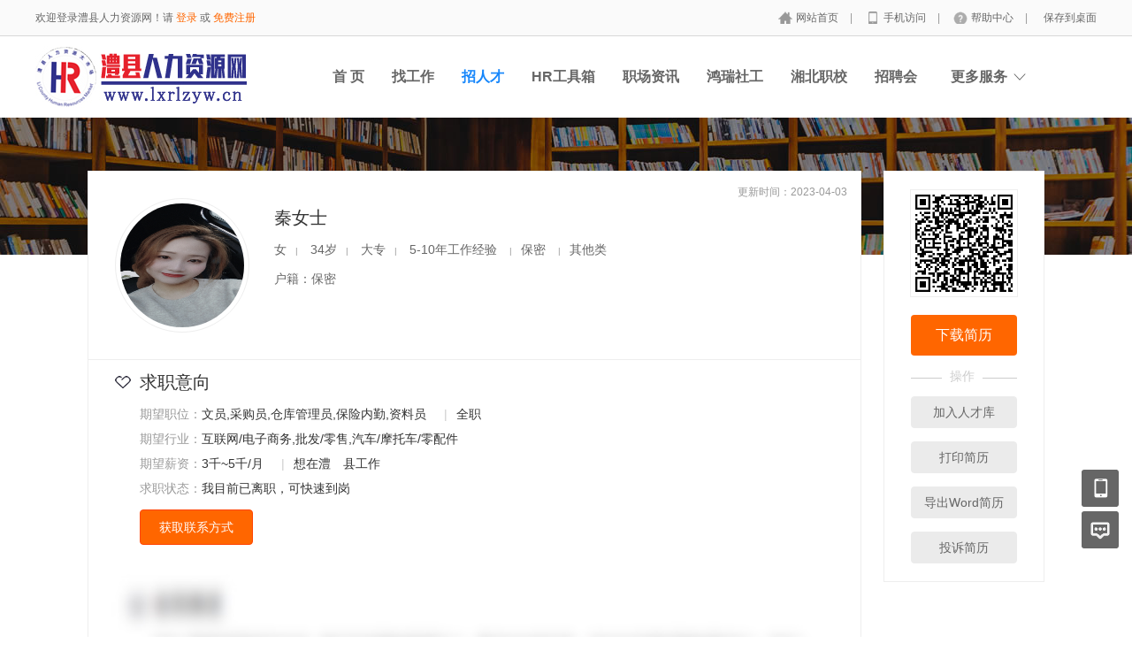

--- FILE ---
content_type: text/html; charset=utf-8
request_url: http://www.lxrlzyw.cn/index.php?m=&c=resume&a=resume_show&id=4535
body_size: 9159
content:
<!DOCTYPE html PUBLIC "-//W3C//DTD XHTML 1.0 Transitional//EN" "http://www.w3.org/TR/xhtml1/DTD/xhtml1-transitional.dtd">
<html xmlns="http://www.w3.org/1999/xhtml">
<head>
		<meta http-equiv="Content-Type" content="text/html; charset=utf-8" />
<meta http-equiv="X-UA-Compatible" content="IE=edge">
<meta name="renderer" content="webkit">
<meta name="viewport" content="width=device-width, initial-scale=1">
<title>秦女士的个人简历-澧县人力资源网</title>
<meta name="keywords" content="秦女士,女,全职,互联网/电子商务,批发/零售,汽车/摩托车/零配件,澧　县,3千~5千/月,大专,其他类,文员,采购员,仓库管理员,保险内勤,资料员"/>
<meta name="description" content="我的简历20200708,秦女士,本人从事工作已有8年以上，有一定的工作经验，有良好的沟通能力。本人性格开朗，为人诚恳，乐观向上，拥有较强的适应能力。"/>
<meta name="author" content="骑士CMS"/>
<meta name="copyright" content="74cms.com"/>
<link rel="shortcut icon" href="/favicon.ico"/>
<link rel="canonical" href="http://www.lxrlzyw.cn/index.php?m=&c=resume&a=resume_show&id=4535"/><script src="/Application/Home/View/sxgn/public/js/jquery.min.js"></script>
<script src="/Application/Home/View/sxgn/public/js/htmlspecialchars.js"></script>
<script src="https://v.vaptcha.com/v3.js"></script><script type="text/javascript">
	var app_spell = "1";
	var qscms = {
		base : "",
		keyUrlencode:"0",
		domain : "http://www.lxrlzyw.cn",
		root : "/index.php",
		companyRepeat:"1",
		regularMobile: /^13[0-9]{9}$|14[0-9]{9}$|15[0-9]{9}$|18[0-9]{9}$|17[0-9]{9}$|16[0-9]{9}$|19[0-9]{9}$/,
		district_level : "3",
		smsTatus: "1",
		captcha_open:"1",
		varify_mobile:"1",
		varify_suggest:"1",
        varify_user_login:"0",
		is_login:"0",
		default_district : "18.226",
		default_district_spell : "hunan.changde",
        subsite: "0"
	};
    /*ie兼容 Promise*/
    isIE();
    function isIE() {
        if ( !! window.ActiveXObject || "ActiveXObject" in window) {
            var script = document.createElement("script");
            script.type = "text/javascript";
            script.src = "/Application/Home/View/sxgn/public/js/bluebird.js";
            document.getElementsByTagName('head')[0].appendChild(script);
        }
    }
    /*ie兼容 Promise end*/
	$(function(){
	    if (eval(qscms.subsite)) {
	        // 开启分站
            $.getJSON("/index.php?m=home&c=ajax_common&a=get_sub_header_min",function(result){
                if(eval(result.status) === 1){
                    $('#J_header_sub').html(result.data.html);
                }
            });
        } else {
            $.getJSON("/index.php?m=home&c=ajax_common&a=get_header_min",function(result){
                if(eval(result.status) === 1){
                    $('#J_header').html(result.data.html);
                }
            });
        }
	})
	// 验证码统一处理
	function qsCaptchaHandler(passCallback) {
		var callBackArr = new Array();
		$.ajax({
			url: qscms.root + '?m=Home&c=captcha&t=' + (new Date()).getTime(),
			type: 'get',
			dataType: 'json',
			success: function(config) {
				if (config.verify_type == 'vaptcha') {
					// 手势验证码
					vaptcha({
					    vid: config.vid,
					    type: 'invisible',
					    scene: 1,
					    https: config.https,
					    offline_server:qscms.root+'?m=Home&c=captcha&a=vaptcha_outage',
					}).then(function (vaptchaObj) {
					    obj = vaptchaObj;
					    vaptchaObj.listen('pass', function() {
							callBackArr['token'] = vaptchaObj.getToken();
							passCallback(callBackArr);
						});
					    vaptchaObj.listen('close', function() {});
					    vaptchaObj.validate();
					});
				} else if (config.verify_type == 'tencent') {
					// 腾讯云验证码
					var TCaptchaObj = new TencentCaptcha(config.vid, function(res) {
						if(res.ret === 0){
							callBackArr['Ticket'] = res.ticket;
							callBackArr['Randstr'] = res.randstr;
							passCallback(callBackArr);
						}
					});
					TCaptchaObj.show();
				} else {
					// 极验
					initGeetest({
					    gt: config.gt,
					    challenge: config.challenge,
					    offline: !config.success,
					    new_captcha: config.new_captcha,
					    product: 'bind',
						https: true
					}, function(captchaObj) {
					    captchaObj.appendTo("#pop");
					    captchaObj.onSuccess(function() {
							var captChaResult = captchaObj.getValidate();
							callBackArr['geetest_challenge'] = captChaResult.geetest_challenge;
							callBackArr['geetest_validate'] = captChaResult.geetest_validate;
							callBackArr['geetest_seccode'] = captChaResult.geetest_seccode;
							if ($('.J_gee_cha')) {
								$('.J_gee_cha').val(captChaResult.geetest_challenge);
								$('.J_gee_val').val(captChaResult.geetest_validate);
								$('.J_gee_sec').val(captChaResult.geetest_seccode);
							}
					        passCallback(callBackArr);
					    })
					    captchaObj.onReady(function() {
					        captchaObj.verify();
					    });
					    $('#btnCheck').on('click', function() {
					        captchaObj.verify();
					    })
					    window.captchaObj = captchaObj;
					});
				}
			}
		})
	}
</script>
	<link href="/Application/Home/View/sxgn/public/css/common.css" rel="stylesheet" type="text/css" />
	<link href="/Application/Home/View/sxgn/public/css/common_ajax_dialog.css" rel="stylesheet" type="text/css" />
	<link href="/Application/Home/View/tpl_resume/default/css/resume.css" rel="stylesheet" type="text/css" />
	<style media="print" type="text/css">
	.noprint{visibility:hidden}
	</style>
</head>
<body>
<div class="noprint">
<div class="header_min" id="header">
	<div class="header_min_top ">
		<div id="J_header" class="itopl font_gray6 link_gray6">
							<span class="link_yellow">欢迎登录澧县人力资源网！请 <a id="J_site_login" href="javascript:;">登录</a> 或 <a id="J_site_reg" href="javascript:;">免费注册</a></span>		</div>
		<div class="itopr font_gray9 link_gray6" id="J_header_sub">
			<a href="/" class="home">网站首页&nbsp;</a>|
			<a href="/index.php?m=&c=m&a=index" class="m">手机访问&nbsp;</a>|
			<a href="/index.php?m=&c=help&a=index" class="help">帮助中心&nbsp;</a>|
			<a href="/index.php?m=home&c=index&a=shortcut" class="last">保存到桌面</a>
		</div>
	    <div class="clear"></div>
	</div>
</div>

<div class="other_top_nav">
    <div class="ot_nav_box">
        <div class="ot_nav_logo"><a href="/">
				<img src="http://www.lxrlzyw.cn/data/upload/resource/logo_home.jpg" border="0"/></a></div>
		
        <div class="ot_nav_sub">
                    </div>
        <div class="ot_nav_link ">
            <ul class="link_gray6 nowrap">
                                <li class="on_li J_hoverbut "><a href="/index.php?m=&c=index&a=index" target="_self">首  页</a></li><li class="on_li J_hoverbut "><a href="/index.php?m=&c=jobs&a=jobs_list" target="_self">找工作</a></li><li class="on_li J_hoverbut select"><a href="/index.php?m=&c=resume&a=resume_list" target="_self">招人才</a></li><li class="on_li J_hoverbut "><a href="/index.php?m=&c=hrtools&a=index" target="_self">HR工具箱</a></li><li class="on_li J_hoverbut "><a href="/index.php?m=&c=news&a=index" target="">职场资讯</a></li><li class="on_li J_hoverbut "><a href="https://mp.weixin.qq.com/s/LH64kK0e9SgLX9FvGjYAQQ" target="">鸿瑞社工</a></li><li class="on_li J_hoverbut "><a href="http://www.lxrlzyw.cn/index.php?m=home&amp;c=jobs&amp;a=com_show&amp;id=360" target="">湘北职校</a></li><li class="on_li J_hoverbut "><a href="/index.php?m=subject&c=index&a=index" target="">招聘会</a></li>            </ul>
            <div class="clear"></div>
        </div>
        <div class="ot_nav_more">
            <span>更多服务</span>
            <div class="nmb_for"></div>
            <div class="nav_more_box">
                                                <div class="nmb_cell"><a href="/index.php?m=store&c=index&a=index" target="_blank">门店招聘</a></div>                                                                                                                                <div class="clear"></div>
            </div>
        </div>
        <div class="clear"></div>
    </div>
</div>
<script type="text/javascript" src="/Application/Home/View/sxgn/public/js/jquery.modal.dialog.js"></script>
</div>
<div class="new-search-box" style="background-image: url(/Application/Home/View/sxgn/public/images/sebanner5.jpg);">
</div>
<div class="rshow new" id="content">
  <div class="l">
     <div class="main">
	<!--基本资料 -->
	<div class="info">
	  <div class="inl">
  		  <div class="pic"><img src="http://www.lxrlzyw.cn/data/upload/avatar/2304/01/4a6cfa5510da3d5a3b39de39d7c52f09.jpg" /></div>
	  </div>
	   <div class="inr">
   		  <div class="rtime">更新时间：2023-04-03</div>
			<div class="name_box">
				<div class="name">秦女士</div>
                												<div class="clear"></div>
			</div>
	      <div class="txt">
	      女<span>|</span>
	      34岁<span>|</span>
	      大专<span>|</span>
  	      	      5-10年工作经验	      	      <span>|</span>保密	      <span>|</span>其他类	      </div>
		  <!--如果有标签就显示 -->
		  		    <!--如果没有标签就显示 -->
			<div class="txt">户籍：保密</div>
				   </div>
	   <div class="clear"></div>
	</div>

<!--求职意向 -->
<div class="items">
  <div class="tit">求职意向</div>
  <div class="intention">
    <span> 期望职位：</span>文员,采购员,仓库管理员,保险内勤,资料员<u>|</u>全职<br />
    <span> 期望行业：</span>互联网/电子商务,批发/零售,汽车/摩托车/零配件<br />
    <span> 期望薪资：</span>3千~5千/月<u>|</u>想在澧　县工作<br />
	 <span> 求职状态：</span>我目前已离职，可快速到岗<br />
	</div>
  <div class="contact">
				
	<div class="J_downbtn downbtn" url="/index.php?m=&c=company_service&a=resume_download&rid=4535">获取联系方式</div>	<div class="clear"></div>
	  </div>
</div>
<div class="resumelist-login-layer">
	<div class="tip-block">
		<div class="tip-block-title">
			<p class="middle">入驻招聘平台，挑选更多人才！</p>
			<p class="small">登陆后查看简历更多详情！</p>
		</div>
		<a href="javascript:;" class="btn_red J_hoverbut btn_inline" id="J_site_login">已有账号登录</a>
		<a href="javascript:;" id="J_site_reg" class="btn_lightblue J_hoverbut btn_inline">免费注册会员</a>
	</div>
</div>
 <!--简历项目结束 -->
    </div>
  </div>
  <div id="navRight" class="noprint">
	  <div class="r">
		<div class="main">
		  <div class="code">
		  <img src="/index.php?m=Home&c=Qrcode&a=index&url=http%3A%2F%2Fwww.lxrlzyw.cn%2Findex.php%3Fc%3DResume%26a%3Dresume_show%26id%3D4535" />
		  </div>
		  		  		 	 <div class="J_downbtn downbtn" url="/index.php?m=&c=company_service&a=resume_download&rid=4535">下载简历</div>		  <div class="split"><div class="txt">操作</div></div>
		  		 <div class="cbtn favor">加入人才库</div>
		 <div class="cbtn" onclick="javascript:window.print();">打印简历</div>
		 <div id="resume_doc" class="cbtn">导出Word简历</div>
		 <div class="cbtn" id="report">投诉简历</div>		</div>
		<iframe id="exportResumeIframe" style="display:none;"></iframe>
	  </div>
  </div>
<!--左侧批量-->
  <div class="clear"></div>
</div>
<div class="down_resum_confirm_box"></div>
<div class="noprint">
<div class="new-footer">
  <div class="footer-txt-group nl">
    <div class="ftg-main">
      <div class="ftg-left">
        <div class="ftg-a-group">
                    <a href="/index.php?m=&c=explain&a=explain_show&id=1" target="_blank" class="fag-link-cell"><span style=font-weight:bold;>公司简介</span></a><span class="hl">|</span><a href="/index.php?m=&c=explain&a=explain_show&id=9" target="_blank" class="fag-link-cell">隐私说明</a><span class="hl">|</span><a href="/index.php?m=&c=explain&a=explain_show&id=7" target="_blank" class="fag-link-cell">联系我们</a><span class="hl">|</span><a href="/index.php?m=&c=explain&a=explain_show&id=5" target="_blank" class="fag-link-cell">法律申明</a><span class="hl">|</span>          <span class="tel">联系电话：0736-3132687</span>
        </div>
        <p class="copyright">

          网站备案：
            <a href="http://www.beian.miit.gov.cn" target="_blank">湘ICP备18022989号-1</a>
            &nbsp;&nbsp;&nbsp;&nbsp;
          
          
                  </p>
        <p class="copyright">澧县人力资源网 &nbsp;&nbsp;<script type="text/javascript">document.write(unescape("%3Cspan id='cnzz_stat_icon_1278677634'%3E%3C/span%3E%3Cscript src='https://v1.cnzz.com/z_stat.php%3Fid%3D1278677634%26online%3D1%26show%3Dline' type='text/javascript'%3E%3C/script%3E"));</script></p>
      </div>
      <div class="ftg-right">
        <div class="qr-box">
          <div class="img"><img src="http://www.lxrlzyw.cn/data/upload/resource/18/10/01/5bb0f5523e3b4.jpg"></div>
          <div class="qr-txt">公众号</div>
        </div>
        <div class="qr-box">
            <div class="img"><img src="/index.php?m=Home&c=Qrcode&a=index&url=http%3A%2F%2Fwww.lxrlzyw.cn%2FMobile"></div>
            <div class="qr-txt">触屏端</div>
          </div>              </div>
      <div class="clear"></div>
    </div>
  </div>
</div>
<div class="floatmenu">
  <div class="item mobile">
      <a class="blk"></a>
        <div class="popover">
      <div class="popover-bd">
        <label class="wx">企业微信</label>
        <span class="img-qrcode img-qrcode-wechat"><img src="http://www.lxrlzyw.cn/data/upload/resource/18/10/01/5bb0f5523e3b4.jpg" alt=""></span>
      </div>
      <div class="popover-arr"></div>
    </div></div><div class="item ask"><a class="blk" target="_blank" href="/index.php?m=&c=suggest&a=index"></a></div>
<div id="backtop" class="item backtop" style="display: none;"><a class="blk"></a></div>
</div>

<!--[if lt IE 9]>
<script type="text/javascript" src="/Application/Home/View/sxgn/public/js/PIE.js"></script>
<script type="text/javascript">
  (function ($) {
    $.pie = function (name, v) {
      // 如果没有加载 PIE 则直接终止
      if (!PIE) return false;
      // 是否 jQuery 对象或者选择器名称
      var obj = typeof name == 'object' ? name : $(name);
      // 指定运行插件的 IE 浏览器版本
      var version = 9;
      // 未指定则默认使用 ie10 以下全兼容模式
      if (typeof v != 'number' && v < 9) {
        version = v;
      }
      // 可对指定的多个 jQuery 对象进行样式兼容
      if ($.browser.msie && obj.size() > 0) {
        if ($.browser.version * 1 <= version * 1) {
          obj.each(function () {
            PIE.attach(this);
          });
        }
      }
    }
  })(jQuery);
  if ($.browser.msie) {
    $.pie('.pie_about');
  }
</script>
<![endif]-->
<script type="text/javascript" src="/Application/Home/View/sxgn/public/js/jquery.disappear.tooltip.js"></script>
<script>console.log('\n' + ' %c 74cms v6.0.74  %c https://www.74cms.com ' + '\n', 'color: #fadfa3; background: #030307; padding:5px 0;', 'background: #fadfa3; padding:5px 0;');</script>
<script type="text/javascript">
    var global = {
        h: $(window).height(),
        st: $(window).scrollTop(),
        backTop: function () {
            global.st > (global.h * 0.5) ? $("#backtop").show() : $("#backtop").hide();
        }
    }
    $('#backtop').on('click', function () {
        $("html,body").animate({"scrollTop": 0}, 500);
    });
    global.backTop();
    $(window).scroll(function () {
        global.h = $(window).height();
        global.st = $(window).scrollTop();
        global.backTop();
    });
    $(window).resize(function () {
        global.h = $(window).height();
        global.st = $(window).scrollTop();
        global.backTop();
    });
    // 客服QQ
    var app_qq = "";
    var qq_open = "";
    if(app_qq != '' && qq_open == 1){
        var QQFloatUrl = "/index.php?m=qqfloat&c=index&a=index";
        $.getJSON(QQFloatUrl, function (result) {
            if (result.status == 1) {
                //$(".qq-float").html(result.data);
                $("body").append(result.data);
            }
        });
    }
</script>

</div>
<script type="text/javascript" src="/Application/Home/View/sxgn/public/js/jquery.modal.dialog.js"></script>
<script type="text/javascript" src="/Application/Home/View/sxgn/public/js/jquery.listitem.js"></script>
<script type="text/javascript" src="/Application/Home/View/sxgn/public/js/jquery.dropdown.js"></script>
<script type="text/javascript" src="/Application/Home/View/sxgn/public/js/laydate/laydate.js"></script>
<script type="text/javascript" src="/Application/Home/View/sxgn/public/js/personal/jquery.fixed.sidebar.js"></script>
<script type="text/javascript" src="/Application/Home/View/sxgn/public/js/jquery.allselected.js"></script>
<script type="text/javascript" src="/Application/Home/View/sxgn/public/js/jquery.vticker-min.js"></script>
<script type="text/javascript">
	//轮播
    $('#J_msg_box').vTicker({
        speed: 700,
        pause: 2000,
        animation: 'fade',
        mousePause: true,
        showItems: 6
    });
    var isFirst = 0;
	$(document).ready(function(){
		$(".tab_select").off().on('click', function() {
			$(this).addClass('checked').siblings().removeClass('checked');
			var tag = $(this).attr('data');
			if(tag=='view_list'){
		        $(".apply_list_wrap").hide();
				$(".view_list_wrap").show();
			}else{
				$(".apply_list_wrap").show();
				$(".view_list_wrap").hide();

				if (isFirst === 0) {
			    	//轮播
				    $('#J_apply_box').vTicker({
				        speed: 700,
				        pause: 2000,
				        animation: 'fade',
				        mousePause: true,
				        showItems: 6
				    });
				    isFirst ++;
				}
			}
		});
	});
	$(document).ready(function(){
		// 导出简历
		function exportResume() {
			var show = 0;
			if(show == 0){
				disapperTooltip('remind','请下载简历！');
			}else{
				var exportResumeUrl = "/index.php?m=&c=resume&a=resume_doc&id=4535";
				document.getElementById('exportResumeIframe').src = exportResumeUrl;
			}
		}
		// 右侧固定侧边栏
		$('#navRight').stickySidebar({
			sidebarTopMargin: 0,
			footerThreshold: 100
		});
		
		var isVisitor = "";
		// 点击显示作品大图
		$('.J_for_bigimg').die().live('click', function(event) {
			var src = $(this).data('src');
			var qsDialog = $(this).dialog({
	    		title: '照片作品',
	    		innerPadding: false,
	    		border: false,
				content: '<div style="max-width: 900px;max-height: 600px;"><img style="max-width: 900px;max-height: 600px;min-width: 200px;min-height: 200px;" src="'+src+'" /></div>',
				showFooter: false
			});
		});
		$('#resume_doc').click(function(){
			if(!isVisitor){
				$.getJSON("/index.php?m=&c=ajax_common&a=ajax_login", function(result){
		            if(result.status==1){
	            		var qsDialogSon = $(this).dialog({
	                        header: false,
							content: result.data.html,
							footer: false,
							border: false
						});
		    			qsDialogSon.setInnerPadding(false);
		            }else{
		            	qsDialog.hide();
						disapperTooltip('remind',result.msg);
		            }
		        });
		        return !1;
			}else{
				exportResume();
			}
		});
		// 下载简历和获取联系方式点击事件绑定
		$(".J_downbtn").die().live('click',function(){
            var url = $(this).attr('url');
			var qsDialog = $(this).dialog({
				title: '下载简历',
        		loading: true,
				footer: false,
				header: false,
				border: false,
				backdrop: false
			});
			if("0"==1){
				qsDialog.hide();
				disapperTooltip('remind','您已被该求职者屏蔽');
				return false;
			}else{
				$.getJSON(url,function(result){
					if (eval(result.status)) {
						qsDialog.hide();
						var qsDialogSon = $(this).dialog({
							title: '下载简历',
							footer:false,
							content: result.msg
						});
					} else {
						if (eval(result.dialog)) {
							var loginUrl = "/index.php?m=&c=ajax_common&a=ajax_login";
							$.getJSON(loginUrl, function(result){
					            if(result.status==1){
									qsDialog.hide();
				            		var qsDialogSon = $(this).dialog({
	                                    header: false,
										content: result.data.html,
										footer: false,
										border: false
									});
					    			qsDialogSon.setInnerPadding(false);
					            } else {
					            	qsDialog.hide();
									disapperTooltip('remind',result.msg);
					            }
					        });
						} else {
							if(result.msg=='请登录企业帐号！'){
								qsDialog.hide();
								var qsDialogSec = $(this).dialog({
			            			title: '账号切换',
									content: '<div style="width:300px;text-align:center;">您当前账号为个人，是否切换为企业？</div>',
									yes: function () {
										var url = "/index.php?m=&c=members&a=switch_utype&utype=1";
										location.href = url;
									},
									footer: true,
									header: true,
									border: false
								});
								return false;
							}else{
								qsDialog.hide();
								disapperTooltip('remind',result.msg);
							}
						}
					}
				});
			}
		});

        // 发送面试邀请
        $('.J_interview').click(function(){
        	var id = "4535";
        	var qsDialog = $(this).dialog({
		        title: '发送面试邀请',
        		loading: true,
				footer: false,
				header: false,
				border: false,
				backdrop: false
			});
            $.getJSON("/index.php?m=&c=company&a=jobs_interview_add",{id:id},function(result){
                if(result.status == 1){
                	qsDialog.hide();
                	var qsDialogSon = $(this).dialog({
		        		title: '发送面试邀请',
						content: result.data,
						yes: function() {
							var notesVal = $.trim($('input[name="notes"]').val());
							if (notesVal.length > 40) {
								$('input[name="notes"]').focus();
								disapperTooltip('remind','最多输入40个字');
								return false;
							}
							$('.J_btnyes').val('发送中...');
							$.post("/index.php?m=&c=company&a=jobs_interview_add",$('#J_interviewWrap').serialize(),function(result){
		                        if(result.status == 1){
		                        	qsDialogSon.hide();
		                            disapperTooltip('success',result.msg);
		                        } else {
		                        	$('.J_btnyes').val('确定');
		                            disapperTooltip('remind',result.msg);
		                        }
		                    },'json');
						}
					});
					qsDialogSon.setCloseDialog(false);
					// 时间插件
                    laydate.render({
                        elem: '#date',
						min: 0
                    })
                } else {
                    if (result.dialog==1) {
						var loginUrl = "/index.php?m=&c=ajax_common&a=ajax_login";
						$.getJSON(loginUrl, function(result){
				            if(result.status==1){
		                    	qsDialog.hide();
		                		var qsDialogSon = $(this).dialog({
                                    header: false,
									content: result.data.html,
									footer: false,
									border: false
								});
				    			qsDialogSon.setInnerPadding(false);
				            } else {
				            	qsDialog.hide();
				                disapperTooltip('remind',result.msg);
				            }
				        });
                	} else {
                		qsDialog.hide();
						disapperTooltip('remind',result.msg);
                	}
                }
            });
        });


		$(".label_resume").live('click',function(){
			var thisObj = $(this);
			$(".label_resume").removeClass('select');
			thisObj.addClass('select');
			var label = thisObj.attr('data');
			var label_type = thisObj.attr('label_type');
			var url = "/index.php?m=&c=ajax_company&a=resume_label";
			var resume_id = "4535";
			$.getJSON(url,{resume_id:resume_id,label:label,label_type:label_type},function(result){
				if(result.status == 1){
					disapperTooltip('success',result.msg);
				}else{
					disapperTooltip('remind',result.msg);
				}
			});
		});

		// 加入人才库
		$(".favor").die().live('click',function(){
			var url = "/index.php?m=&c=ajax_company&a=resume_favor";
			var rid = "4535";
			if ((isVisitor > 0)) {
				$.getJSON(url,{rid:rid},function(result){
					if(result.status==1){
						disapperTooltip('success',result.msg);
					} else {
						if(result.msg=='请登录企业帐号！'){
							var qsDialogSec = $(this).dialog({
		            			title: '账号切换',
								content: '<div style="width:300px;text-align:center;">您当前账号为个人，是否切换为企业？</div>',
								yes: function () {
									var url = "/index.php?m=&c=members&a=switch_utype&utype=1";
									location.href = url;
								},
								footer: true,
								header: true,
								border: false
							});
							return false;
						}else{
							var qsDialog = $(this).dialog({
				        		loading: true,
								footer: false,
								header: false,
								border: false,
								backdrop: false
							});
						 	qsDialog.hide();
				            disapperTooltip('remind',result.msg);
						}
					}
				});
			} else {
				var qsDialog = $(this).dialog({
	        		loading: true,
					footer: false,
					header: false,
					border: false,
					backdrop: false
				});
				var loginUrl = "/index.php?m=&c=ajax_common&a=ajax_login";
				$.getJSON(loginUrl, function(result){
		            if(result.status==1){
						qsDialog.hide();
	            		var qsDialogSon = $(this).dialog({
                            header: false,
							content: result.data.html,
							footer: false,
							border: false
						});
		    			qsDialogSon.setInnerPadding(false);
		            } else {
		            	qsDialog.hide();
		                disapperTooltip('remind',result.msg);
		            }
		        });
			}
		});
		var has_weixin = 1;
		$('.scan_code').hover(function(){
			if(!$('#wx_code').attr('gen_code')){
				$('#wx_code').attr('gen_code', 1);
					if(has_weixin){
						$.getJSON('/index.php?m=home&c=Qrcode&a=weixin_resume',{resume_id:4535},function(result){
							if(result.status == 1){
								$('#wx_code').html(result.data);
							}else{
								disapperTooltip('remind','服务异常');
							}
						});
					}else{
						$('#wx_code').html('<img src="' + '/index.php?m=Home&c=Qrcode&a=index&url=http%3A%2F%2Fwww.lxrlzyw.cn%3Fm%3DMobile%26c%3DResume%26a%3Dshow%26id%3D4535'  + '"/>');
					}
			}
			$('.scan_code_show .code').fadeIn(3);
			$('.scan_code_note_close .common_arrow_gray_down').removeClass('common_arrow_gray_down').addClass('common_arrow_gray_up');
		}, function(){
			$('.scan_code_show .code').hide();
			$('.scan_code_note_close .common_arrow_gray_up').removeClass('common_arrow_gray_up').addClass('common_arrow_gray_down');
		});
		// 投诉简历
		$("#report").die().live('click', function(){
			var resume_id = "4535";
			var url = "/index.php?m=&c=ajax_company&a=report_resume";
			var qsDialog = $(this).dialog({
        		loading: true,
				footer: false,
				header: false,
				border: false,
				backdrop: false
			});
			$.getJSON(url,{resume_id:resume_id},function(result){
				if(result.status==1){
					qsDialog.hide();
					var qsDialogSon = $(this).dialog({
						title:'举报简历',
		        		content: result.data,
						footer: false
					});
				} else {
					if (eval(result.dialog)) {
						var loginUrl = "/index.php?m=&c=ajax_common&a=ajax_login";
						$.getJSON(loginUrl, function(result){
				            if(result.status==1){
								qsDialog.hide();
			            		var qsDialogSon = $(this).dialog({
                                    header: false,
									content: result.data.html,
									footer: false,
									border: false
								});
				    			qsDialogSon.setInnerPadding(false);
				            } else {
				            	qsDialog.hide();
				                disapperTooltip('remind',result.msg);
				            }
				        });
					} else {
						if(result.msg=='请登录企业帐号！'){
							qsDialog.hide();
							var qsDialogSec = $(this).dialog({
		            			title: '账号切换',
								content: '<div style="width:300px;text-align:center;">您当前账号为个人，是否切换为企业？</div>',
								yes: function () {
									var url = "/index.php?m=&c=members&a=switch_utype&utype=1";
									location.href = url;
								},
								footer: true,
								header: true,
								border: false
							});
						return false;
						}else{
							qsDialog.hide();
							disapperTooltip('remind',result.msg);
						}
					}
				}
			});
		});
	});
</script>
</body>
</html>

--- FILE ---
content_type: text/css
request_url: http://www.lxrlzyw.cn/Application/Home/View/sxgn/public/css/common.css
body_size: 14264
content:
body{margin:0;font-size:14px;color:#666666;font-family:Arial,"PingFang SC","Hiragino Sans GB","Microsoft YaHei","WenQuanYi Micro Hei",sans-serif;background-color:#ffffff;}
h1,h2,h3,h4,h5,form,p,ul,input{margin:0px;padding:0px;}
input,textarea{font-family:inherit;font-size:14px;color:#666666;}
li{padding:0px;margin:0px;line-height:180%;list-style-type:none;}
:focus{outline:0;}
.substring{overflow:hidden;white-space:nowrap;text-overflow:ellipsis;}
.nowrap{white-space:nowrap;}
.clear{clear:both;height:0px;font-size:0px;line-height:0px;}
.font_gray6{color:#666666;}
.font_gray9{color:#999999;}
.font_blue{color:#5f8dc9;}
.font_green{color:#61af00;}
.font_red{color:#cc3300;}
.font_yellow{color:#ff6600;}
u{text-decoration:none;}
.phcolor{color:#999;}
.gt_mask{z-index:1050;}

/*链接定义*/
.link_white a{color:#ffffff;text-decoration:none;}
.link_white a:hover{text-decoration:underline;}
.link_gray3 a{color:#333333;text-decoration:none;}
.link_gray3 a:hover{text-decoration:underline;color:#333333;}
.link_gray6 a{color:#666666;text-decoration:none;}
.link_gray6 a:hover{text-decoration:underline;color:#333333;}
.link_gray9 a{color:#999999;text-decoration:none;}
.link_gray9 a:hover{text-decoration:underline;color:#333333;}
.link_yellow a{color:#ff6600;text-decoration:none;}
.link_yellow a:hover{text-decoration:underline;color:#ff6600;}
.link_blue a{color:#5f8dc9;text-decoration:none;}
.link_blue a:hover{text-decoration:underline;color:#5f8dc9;}
.link_visited a:visited{color:#810081;}

/*列表单元格定义*/
.td1,.td2,.td3,.td4,.td5,.td6,.td7,.td8,.td9,.td10{float:left;width:100px;font-size:13px;}
.th1,.th2,.th3,.th4,.th5,.th6,.th7,.th8,.th9,.th10{float:left;width:100px;font-size:13px;}

/*按钮定义*/
.btn_blue{display:block;text-decoration:none;text-align:center;color:#ffffff;background-color:#5f8dc9;font-size:14px;cursor:pointer;border-radius:4px;border:0px;width:60px;height:32px;line-height:32px;border:0px #35639f solid;}
.btn_blue.hover{background-color:#4579c0;}
.btn_lightblue{display:block;text-decoration:none;text-align:center;color:#ffffff;background-color:#128bed;font-size:14px;cursor:pointer;border-radius:4px;border:0px;width:60px;height:32px;line-height:32px;border:0px #35639f solid;}
.btn_lightblue.hover{background-color:#0f74c6;}
.btn_red{display:block;text-decoration:none;text-align:center;color:#ffffff;background-color:#e33244;font-size:14px;cursor:pointer;border-radius:4px;border:0px;width:60px;height:32px;line-height:32px;border:0px #35639f solid;}
.btn_red.hover{background-color:#cf1d2f;}
.btn_yellow{display:block;text-decoration:none;text-align:center;color:#ffffff;background-color:#f19114;font-size:14px;cursor:pointer;border-radius:4px;border:0px;width:60px;height:32px;line-height:32px;border:0px #935809 solid;}
.btn_yellow:hover{background-color:#e68a13;}
.btn_green{display:block;text-decoration:none;text-align:center;color:#ffffff;background-color:#7bba40;font-size:14px;cursor:pointer;border-radius:4px;border:0px;width:60px;height:32px;line-height:32px;border:0px #935809 solid;}
.btn_green.hover{background-color:#6a9a3d;}
.btn_gray9{display:block;text-decoration:none;text-align:center;color:#ffffff;background-color:#999999;font-size:14px;cursor:pointer;border-radius:4px;border:0px;width:60px;height:32px;line-height:32px;border:0px #737373 solid;}
.btn_gray9.hover{background-color:#8e8e8e;}
.btn_lightgray{display:block;text-decoration:none;text-align:center;color:#666666;background-color:#cccccc;font-size:14px;cursor:pointer;border-radius:4px;border:0px;width:60px;height:32px;line-height:32px;border:0px #b2b2b2 solid;}
.btn_lightgray.hover{background-color:#d7d7d7;}
.btn_lightgray:hover{background-color:#d7d7d7;}
.btn_80_38{width:80px;height:38px;line-height:38px;}
.btn_90_38{width:90px;height:38px;line-height:38px;}
.btn_100_38{width:100px;height:38px;line-height:38px;}
.btn_115_38{width:115px;height:38px;line-height:38px;}
.btn_80_32{width:80px;height:32px;}
.btn_90_32{width:90px;height:32px;}
.btn_100_32{width:100px;height:32px;}
.btn_115_32{width:115px;height:32px;}
.btn_border{border-width:1px;}
.btn_inline{display:inline;margin-right:18px;padding:6px 15px;}
.btn_inline_small{display:inline;margin-right:18px;padding:4px 7px;font-size:12px;}
.btn_disabled{background-color:#ebebeb;border:1px #cbcecf solid;color:#a0a0a0;cursor:default;}
.btn_disabled:hover{background-color:#ebebeb;border:1px #cbcecf solid;color:#a0a0a0;cursor:default;}
.btn_add{text-align:left;background-image:url(../images/58.png);background-repeat:no-repeat;background-position:10px 10px;padding-left:30px;padding-right:15px;display:inline;padding-top:7px;padding-bottom:7px;margin-right:15px;}
.btn_verficode{display:inline-block;overflow:visible;padding:0 22px;height:30px;line-height:30px;vertical-align:middle;text-align:center;text-decoration:none;border-radius:3px;-moz-border-radius:3px;-webkit-border-radius:3px;font-size:14px;border-width:1px;border-style:solid;border-color:#e7e7eb;color:#333;background-color:#fff;cursor:pointer;}
.btn_verficode:hover{background-color:#e7e7eb;border-color:#dadbe0;box-shadow:none;-moz-box-shadow:none;-webkit-box-shadow:none;color:#333;}
.btn_verficode.disabled{background-color:#e7e7eb;border-color:#dadbe0;color:#a5a6aa;cursor:default;}

/*AJAX loading*/
.ajax_loading{display:none;position:absolute;left:0px;top:0px;width:100%;height:100%;background-color:#ffffff;filter:alpha(opacity=50);-ms-filter:"progid:DXImageTransform.Microsoft.Alpha(Opacity=50)";filter:progid:DXImageTransform.Microsoft.Alpha(Opacity=50);background:rgba(255,255,255,0.5);z-index:999;}
.ajax_loading .ajaxloadtxt{background-image:url(../images/loading.gif);background-repeat:no-repeat;background-position:center 5px;width:150px;height:28px;background-color:#ffffff;text-align:center;margin:0 auto;padding-top:40px;margin-top:100px;font-size:12px;}

/*快速入职，隐私保护......*/
.foot_lab_bg{width:100%;margin-top:20px;background-color:#fafafa;}
.foot_lab{margin:0 auto;width:1200px;padding-top:20px;padding-bottom:20px;}
.foot_lab .ylist{width:145px;float:left;height:50px;background-image:url(../images/124.png);background-repeat:no-repeat;padding-left:95px;font-size:20px;line-height:50px;background-position:30px 0px;}
.foot_lab .ylist.y1{background-position:30px -214px;}
.foot_lab .ylist.y2{background-position:30px -161px;}
.foot_lab .ylist.y3{background-position:30px -107px;}
.foot_lab .ylist.y4{background-position:30px -54px;}
.foot_lab .ylist.y5{background-position:30px 0px;}
.foot{margin:0 auto;width:1200px;padding-top:30px;padding-bottom:20px;}
.foot .service{float:left;width:274px;height:185px;border-right:1px #fafafa solid;background-image:url(../images/125.png);background-repeat:no-repeat;background-position:center 8px;text-align:center;}
.foot .service .tel{font-size:32px;color:#ff5a00;margin-top:90px;}
.foot .service .txt{color:#999999;margin-top:6px;}
.foot .about{float:left;height:165px;width:191px;border-right:1px #fafafa solid;text-align:center;line-height:200%;padding-top:20px;}
.foot .about.last{border:0px;}
.foot .about .atit{font-size:18px;color:#333333;padding-bottom:15px;font-family:"microsoft yahei";}
.foot .code{float:right;width:100px;height:100px;padding:6px;border:1px #eeeeee solid;margin-top:30px;}
.foot .code img{width:100px;height:100px;}
.foottxt{margin:0 auto;width:1200px;padding-bottom:20px;text-align:center;font-size:12px;margin-top:20px;line-height:200%;}
.header_min{width:100%;background-color:#fafafa;}
.header_min .header_min_top{margin:0 auto;width:1200px;height:40px;line-height:40px;font-size:12px;}
.header_min .header_min_top .itopl{float:left;width:650px;height:40px;}
.header_min .header_min_top .itopl .n{float:left;padding-left:15px;padding-right:15px;position:relative;}
.header_min .header_min_top .itopl .n .vertical_line{position:absolute;top:14px;right:0;width:1px;height:13px;background:#c5c5c5;}
.header_min .header_min_top .itopl .n.welcome{border-right:0px;}
.header_min .header_min_top .itopl .n.welcome a{color:#1787fb;}
.header_min .header_min_top .itopl .n.refresh{}
.header_min .header_min_top .itopl .name{padding-right:17px;float:left;padding-left:12px;cursor:pointer;position:relative;}
.header_min .header_min_top .itopl .name .arrow_icon{position:absolute;top:18px;right:8px;width:10px;height:10px;background:url(../images/136.png) no-repeat;}
.header_min .header_min_top .itopl .name .arrow_icon_hover{display:none;position:absolute;top:18px;right:8px;width:10px;height:10px;background:url(../images/136.png) no-repeat;background-position:0 -90px;}
.header_min .header_min_top .itopl .n .vertical_line,.header_min .header_min_top .itopl .name .vertical_line{position:absolute;top:14px;right:0;width:1px;height:13px;background:#c5c5c5;}
.header_min .header_min_top .itopl .name.per_name{width:52px;}
.header_min .header_min_top .itopl .name.com_name{width:82px;}
.header_min .header_min_top .itopl .name.per_name .aname{display:block;max-width:48px;_display:inline;white-space:nowrap;_white-space:normal;_height:20px;overflow:hidden;text-overflow:ellipsis;-o-text-overflow:ellipsis;_background:transparent;}
.header_min .header_min_top .itopl .name.com_name .aname{display:block;max-width:75px;_display:inline;white-space:nowrap;_white-space:normal;_height:20px;overflow:hidden;text-overflow:ellipsis;-o-text-overflow:ellipsis;_background:transparent;}
.header_min .header_min_top .itopl .name.per_name.hover{width:51px;height:39px;border:1px solid #ededed;border-bottom:0;background:#fff;padding-left:11px;}
.header_min .header_min_top .itopl .name.com_name.hover{width:81px;height:39px;border:1px solid #ededed;border-bottom:0;background:#fff;padding-left:11px;}
.header_min .header_min_top .itopl .name .name_list{display:none;position:absolute;top:38px;left:-1px;background:#fff;border:1px solid #ededed;border-top:0;z-index:900;}
.header_min .header_min_top .itopl .name .name_list li{cursor:pointer;}
.header_min .header_min_top .itopl .name.per_name .name_list li a{color:#666;width:67px;height:34px;display:block;line-height:34px;padding-left:12px;text-align:left;position:relative;text-decoration:none;}
.header_min .header_min_top .itopl .name.com_name .name_list li a{color:#666;width:97px;height:34px;display:block;line-height:34px;padding-left:12px;text-align:left;position:relative;text-decoration:none;}
.header_min .header_min_top .itopl .name .name_list li a:hover{color:#1787fb;background-color:#f5f5f5;}
.header_min .header_min_top .itopl .name.hover .name_list{display:block;}
.header_min .header_min_top .itopl .name.hover .arrow_icon_hover{display:block;}
.header_min .header_min_top .itopl .name.hover .arrow_icon{display:none;}
.header_min .header_min_top .itopl .name.per_name.hover .vertical_line{right:-1px;}
.header_min .header_min_top .itopl .n.top_min_pms{}
.header_min .header_min_top .itopl .n.quit{border-right:0px;}
.header_min .header_min_top .itopl .n .dot{position:absolute;width:5px;height:5px;right:8px;top:10px;background-color:#ff0000;border-radius:5px;font-size:0px;}
.header_min .header_min_top .itopr{float:left;width:550px;text-align:right;height:40px;}
.header_min .header_min_top .itopr a{padding-left:32px;padding-right:10px;background-image:url(../images/109.png);background-repeat:no-repeat;background-position:12px 0px;}
.header_min .header_min_top .itopr a.home{background-position:12px 0px;}
.header_min .header_min_top .itopr a.m{background-position:12px -28px;}
.header_min .header_min_top .itopr a.help{background-position:12px -51px;}
.header_min .header_min_top .itopr a.shop{background-position:12px -76px;}
.header_min .header_min_top .itopr a.career{padding-left:15px;background-image:none;padding-right:15px;}
.header_min .header_min_top .itopr a.stat{padding-left:15px;background-image:none;}
.header_min .header_min_top .itopr a.last{padding-left:15px;background-image:none;padding-right:0px;}
.header_min_top.sub .itopl{width:550px;}
.header_min_top.sub .itopr{width:auto;float:right;text-align:left;}
.header_min_top.sub .itopr a{padding-left:0;padding-right:0;background-image:none;}
.header_min .header_min_top.sub .itopr .n{float:left;padding-left:15px;padding-right:15px;position:relative;}
.header_min .header_min_top.sub .itopr .n .vertical_line{position:absolute;top:14px;right:0;width:1px;height:13px;background:#c5c5c5;}
.header_min .header_min_top.sub .itopr .n.welcome{border-right:0px;}
.header_min .header_min_top.sub .itopr .n.welcome a{color:#1787fb;}
.header_min .header_min_top.sub .itopr .n.refresh{}
.header_min .header_min_top.sub .itopr .name{padding-right:17px;float:left;padding-left:12px;cursor:pointer;position:relative;}
.header_min .header_min_top.sub .itopr .name .arrow_icon{position:absolute;top:18px;right:8px;width:10px;height:10px;background:url(../images/136.png) no-repeat;}
.header_min .header_min_top.sub .itopr .name .arrow_icon_hover{display:none;position:absolute;top:18px;right:8px;width:10px;height:10px;background:url(../images/136.png) no-repeat;background-position:0 -90px;}
.header_min .header_min_top.sub .itopr .n .vertical_line,.header_min .header_min_top.sub .itopr .name .vertical_line{position:absolute;top:14px;right:0;width:1px;height:13px;background:#c5c5c5;}
.header_min .header_min_top.sub .itopr .name.per_name{width:52px;}
.header_min .header_min_top.sub .itopr .name.com_name{width:82px;}
.header_min .header_min_top.sub .itopr .name.per_name .aname{display:block;max-width:48px;_display:inline;white-space:nowrap;_white-space:normal;_height:20px;overflow:hidden;text-overflow:ellipsis;-o-text-overflow:ellipsis;_background:transparent;}
.header_min .header_min_top.sub .itopr .name.com_name .aname{display:block;max-width:75px;_display:inline;white-space:nowrap;_white-space:normal;_height:20px;overflow:hidden;text-overflow:ellipsis;-o-text-overflow:ellipsis;_background:transparent;}
.header_min .header_min_top.sub .itopr .name.per_name.hover{width:51px;height:39px;border:1px solid #ededed;border-bottom:0;background:#fff;padding-left:11px;}
.header_min .header_min_top.sub .itopr .name.com_name.hover{width:81px;height:39px;border:1px solid #ededed;border-bottom:0;background:#fff;padding-left:11px;}
.header_min .header_min_top.sub .itopr .name .name_list{display:none;position:absolute;top:38px;left:-1px;background:#fff;border:1px solid #ededed;border-top:0;z-index:900;}
.header_min .header_min_top.sub .itopr .name .name_list li{cursor:pointer;}
.header_min .header_min_top.sub .itopr .name.per_name .name_list li a{color:#666;width:67px;height:34px;display:block;line-height:34px;padding-left:12px;text-align:left;position:relative;text-decoration:none;}
.header_min .header_min_top.sub .itopr .name.com_name .name_list li a{color:#666;width:97px;height:34px;display:block;line-height:34px;padding-left:12px;text-align:left;position:relative;text-decoration:none;}
.header_min .header_min_top.sub .itopr .name .name_list li a:hover{color:#1787fb;background-color:#f5f5f5;}
.header_min .header_min_top.sub .itopr .name.hover .name_list{display:block;}
.header_min .header_min_top.sub .itopr .name.hover .arrow_icon_hover{display:block;}
.header_min .header_min_top.sub .itopr .name.hover .arrow_icon{display:none;}
.header_min .header_min_top.sub .itopr .name.per_name.hover .vertical_line{right:-1px;}
.header_min .header_min_top.sub .itopr .n.top_min_pms{}
.header_min .header_min_top.sub .itopr .n.quit{border-right:0px;}
.header_min .header_min_top.sub .itopr .n .dot{position:absolute;width:5px;height:5px;right:8px;top:10px;background-color:#ff0000;border-radius:5px;font-size:0px;}
.sub_city_box{font-size:14px;color:#999;}
.sub_city_box .city_switch{float:left;cursor:default;border-left:1px solid #fafafa;border-right:1px solid #fafafa;position:relative;z-index:100;}
.sub_city_box .city_switch .c_item{height:40px;padding:0 10px 0 32px;background:url("../images/289.png") 10px center no-repeat;color:#999;line-height:40px;}
.sub_city_box .city_switch .c_item span{color:#1787fb;}
.sub_city_box .city_near{float:left;height:40px;line-height:40px;padding-left:10px;}
.sub_city_box .city_near .c_name{text-decoration:none;color:#999;margin-right:20px;}
.sub_city_box .city_near .c_name:last-child{margin:0;}
.sub_city_box .city_near .c_name:hover{color:#1787fb;}
.sub_city_box .city_drop{position:absolute;width:316px;background:#fff;border:1px solid #e8e8e8;border-top:0;padding:0 10px;display:none;left:-1px;top:40px;}
.sub_city_box .city_drop .d_tit{width:300px;height:50px;line-height:50px;border-bottom:1px dashed #e8e8e8;padding-left:16px;font-size:15px;color:#333333;}
.sub_city_box .city_drop .d_tit a{color:#1787fb;}
.sub_city_box .city_drop .d_tit a:hover{text-decoration:underline;}
.sub_city_box .city_drop .d_list{padding:10px 0;}
.sub_city_box .city_drop .d_list .d_item{float:left;display:block;padding:0 10px;height:30px;line-height:30px;font-size:14px;color:#666;}
.sub_city_box .city_drop .d_list .d_item:hover{color:#1787fb;text-decoration:none;}
.sub_city_box .city_switch:hover .city_drop{display:block;}
.sub_city_box .city_switch:hover{border-left:1px solid #e8e8e8;border-right:1px solid #e8e8e8;background:#fff;}
.footer_min{margin:0 auto;width:1200px;margin-top:40px;margin-bottom:50px;font-size:12px;}
.footer_min .links{width:1200px;height:40px;line-height:40px;text-align:center;border:1px #dddddd solid;border-left:0px;border-right:0px;}
.footer_min .links a{margin-left:10px;margin-right:10px;}
.footer_min .txt{line-height:180%;text-align:center;padding-top:20px;}
.in_top{width:100%;height:40px;background:#fafafa;}
.in_top_con{width:1200px;line-height:40px;margin:0 auto;font-size:12px;}
.in_top_con .itc_l{float:left;}
.in_top_con .itc_r{float:right;}
.in_top_con a{color:#1787fb;text-decoration:none;}
.in_top_con a:hover{text-decoration:underline;}
.in_top_con .h_ico{display:inline-block;padding:0 35px 0 20px;}
.in_top_con .h_ico.last{padding-right:0;}
.in_top_con .h_ico.job{background:url("../images/index/h_ico_job.png") 0 center no-repeat;}
.in_top_con .h_ico.res{background:url("../images/index/h_ico_res.png") 0 center no-repeat;}
.in_top_con .h_ico.tel{background:url("../images/index/h_ico_tel.png") 0 center no-repeat;}
.top_con{width:100%;background:#fff;}

/*底部浮动透明层提示*/

/*.login_tool_bar{width:100%;position:fixed;z-index:1000;bottom:0;left:0;}*/
.slide_tip{width:100%;background-color:#000000;height:100px;background:rgba(0,0,0,0.5);-pie-background:rgba(0,0,0,0.5);z-index:1000;position:relative;}
.slide_tip .imgbg{position:absolute;background-image:url(../images/126.png);background-repeat:no-repeat;background-position:50% 0px;height:170px;width:100%;bottom:0px;}
.slide_tip .btnboxs{margin:0 auto;width:550px;padding-left:450px;height:50px;padding-top:40px;position:relative;}
.slide_tip .btnboxs a{padding:8px 50px;font-size:18px;-moz-border-radius:20px;-webkit-border-radius:20px;border-radius:20px;background-color:#ff5a00;color:#ffffff;text-decoration:none;margin-right:40px;cursor:pointer;}
.slide_tip .btnboxs a:hover{background-color:#ff7900;}
.slide_tip .btnboxs a.login{background-color:#99cc00;}
.slide_tip .btnboxs a:hover.login{background-color:#b6f200;}
.slide_tip .btnboxs .close{width:33px;height:33px;position:absolute;right:0px;top:-20px;background-image:url(../images/127.png);cursor:pointer;}
.slide_tip .btnboxs .close:hover{background-position:0px -38px;}

/*二级栏目顶部导航*/
.alltop_nav{width:100%;height:75px;background-color:#ff5b34;}
.alltop_nav .tnav{margin:0 auto;width:1200px;}
.alltop_nav .tnav .tlogo{width:250px;float:left;padding-top:10px;}
.alltop_nav .tnav .tl{width:950px;float:left;}
.alltop_nav .tnav .tl .nli{float:left;padding-left:15px;padding-right:15px;height:75px;font-size:16px;line-height:75px;white-space:nowrap;margin-right:1px;cursor:pointer;}
.alltop_nav .tnav .tl .nli a{color:#ffffff;}
.alltop_nav .tnav .tl .nli a:hover{color:#ffffff;}
.alltop_nav .tnav .tl .nli.hover{background-color:#eb5430;}
.alltop_nav .tnav .tl .nli.select{background-color:#eb5430;color:#ffffff;}
.alltop_nav .tnav .tl .nli.select a{color:#ffffff;}
.alltop_nav .tnav .tr{width:400px;float:left;}

/* 弹出框 */
body{_background-attachment:fixed;_background-image:url(about:blank);}
.fade{opacity:0;-webkit-transition:opacity 0.08s linear;-o-transition:opacity 0.08s linear;transition:opacity 0.08s linear;}
.modal_backdrop{position:fixed;top:0;right:0;bottom:0;left:0;width:100%;height:100%;background-color:#000;z-index:1040;-webkit-opacity:0.5;-moz-opacity:0.5;-khtml-opacity:0.5;opacity:0.5;filter:alpha(opacity=50);-ms-filter:"progid:DXImageTransform.Microsoft.Alpha(Opacity=50)";filter:progid:DXImageTransform.Microsoft.Alpha(Opacity=50);_position:absolute;_top:expression(offsetParent.scrollTop);_left:expression(offsetParent.scrollLeft);}
.modal_backdrop.fade{filter:alpha(opacity=0);opacity:0;}
.modal_backdrop.in{filter:alpha(opacity=50);opacity:0.5;}
.modal_scrollbar_measure{position:absolute;top:-9999px;width:50px;height:50px;overflow:scroll;}
.modal{overflow:hidden;-webkit-overflow-scrolling:touch;outline:0;}
.modal .modal_dialog{position:absolute;top:0;left:0;z-index:1050;}
.modal.in .modal_dialog{-webkit-transition:-webkit-transform 0.2s ease-out;-o-transition:-o-transform 0.2s ease-out;transition:transform 0.2s ease-out;-webkit-transform:translate(0,-25%);-ms-transform:translate(0,-25%);-o-transform:translate(0,-25%);transform:translate(0,-25%);}
.modal_content{padding:5px;background:#a3a3a3;-moz-border-radius:5px;-webkit-border-radius:5px;border-radius:5px;}
.modal_content.no_pad{padding:0;background:transparent;}
.modal_content .modal_header{height:30px;padding-top:10px;padding-left:15px;background:#f0f0f0;position:relative;cursor:move;moz-user-select:-moz-none;-moz-user-select:none;-o-user-select:none;-khtml-user-select:none;-webkit-user-select:none;-ms-user-select:none;user-select:none;}
.modal_content .modal_header .title{font-size:16px;color:#333333;line-height:20px;}
.modal_content .modal_header .max_remind{font-size:12px;color:#999999;}
.modal_content .modal_header .close{display:block;position:absolute;right:15px;top:12px;width:16px;height:16px;background:url(../images/44.png) no-repeat;*font-size:0;}
.modal_content .modal_header .close:hover{background-position:0 -24px;}
.modal_content .modal_body{padding:15px;background:#fff;display:inline-block;*display:inline;*zoom:1;}
.modal_content .modal_body.no_pad{padding:0;background:none;}
.modal_content .modal_body .confirm{text-align:center;padding:0 50px;}
.modal_content .modal_body .agreement{width:900px;height:600px;overflow-y:scroll;overflow-x:hidden;}
.modal_content .modal_body .refresh_jobs_all_confirm{padding:20px 10px;line-height:180%;}
.modal_content .modal_body .refresh_jobs_all_confirm a{text-decoration:none;}
.modal_content .modal_body .refresh_jobs_all_confirm a:hover{text-decoration:underline;}
.modalfast{overflow:hidden;-webkit-overflow-scrolling:touch;outline:0;}
.modalfast .modal_dialog{position:absolute;top:0;left:0;z-index:9999;}
.modalfast.in .modal_dialog{z-index:1050;-webkit-transition:-webkit-transform 0.2s ease-out;-o-transition:-o-transform 0.2s ease-out;transition:transform 0.2s ease-out;-webkit-transform:translate(0,-25%);-ms-transform:translate(0,-25%);-o-transform:translate(0,-25%);transform:translate(0,-25%);}
.modalfast .modal_content{padding:5px;background:#a3a3a3;-moz-border-radius:5px;-webkit-border-radius:5px;border-radius:5px;}
.modalfast .modal_content.no_pad{padding:0;}
.modalfast .modal_content .modal_header{height:30px;padding-top:10px;padding-left:15px;background:#f0f0f0;position:relative;moz-user-select:-moz-none;-moz-user-select:none;-o-user-select:none;-khtml-user-select:none;-webkit-user-select:none;-ms-user-select:none;user-select:none;cursor:default;}
.modalfast .modal_content .modal_header .title{font-size:16px;color:#333333;line-height:20px;}
.modalfast .modal_content .modal_header .max_remind{font-size:12px;color:#999999;}
.modalfast .modal_content .modal_header .close{display:block;position:absolute;right:15px;top:12px;width:16px;height:16px;background:url(../images/44.png) no-repeat;*font-size:0;}
.modalfast .modal_content .modal_header .close:hover{background-position:0 -24px;}
.modalfast .modal_content .modal_body{padding:15px;background:#fff;}

/*AJAX loading*/
.modal_content .modal_body .ajax_loading{display:block;margin:0 30px;position:relative;width:150px;height:68px;}
.modal_content .modal_body .ajax_loading .ajaxloadtxt{background-image:url(../images/loading.gif);background-repeat:no-repeat;background-position:center 5px;width:150px;height:28px;background-color:#ffffff;text-align:center;margin:0 auto;padding-top:40px;font-size:12px;border:0;}
.modal_content .modal_footer{padding:10px 90px;background:#f0f0f0;}
.modal_content .modal_footer .res_add_but{margin:0 auto;width:auto;}
.modal_content .modal_footer .res_add_but .butlist{width:50%;text-align:center;float:left;}
.modal_content .modal_footer .res_add_but.b3 .butlist{width:33.3333%;text-align:center;float:left;*zoom:1;}
.modal_content .modal_footer .res_add_but .J_hoverbut{display:inline-block;*display:inline;*zoom:1;moz-user-select:-moz-none;-moz-user-select:none;-o-user-select:none;-khtml-user-select:none;-webkit-user-select:none;-ms-user-select:none;user-select:none;width:72px;height:30px;line-height:30px;}
.modal_content .modal_footer .res_add_but.btn-one .butlist{width:100%;}
.modal_content .modal_footer .res_add_but .w130{width:130px;}

/* 自动消失的提示框 */
.disappear_tooltip{display:none;position:absolute;top:0;left:0;z-index:1000000;background:rgba(0,0,0,0.7);-pie-background:rgba(0,0,0,0.7);padding:0 18px;height:70px;line-height:70px;-moz-border-radius:5px;-webkit-border-radius:5px;border-radius:5px;color:#fff;text-align:center;font-size:16px;-webkit-animation-fill-mode:both;animation-fill-mode:both;-webkit-animation-duration:0.3s;animation-duration:0.3s;}
.disappear_tooltip .icon{width:29px;height:29px;float:left;margin-top:20px;}
.disappear_tooltip .content{float:left;padding-left:15px;}
.disappear_tooltip.remind .icon{background:url(../images/45.png) no-repeat;}
.disappear_tooltip.success .icon{background:url(../images/45.png) 0 -59px no-repeat;}
.disappear_tooltip.goldremind{height:110px;-moz-border-radius:10px;-webkit-border-radius:10px;border-radius:10px;}
.disappear_tooltip.goldremind .icon{float:none;display:inline-block;*display:inline;*zoom:1;background:url(../images/92.png) no-repeat;width:30px;height:30px;margin-left:-60px;}
.disappear_tooltip.goldremind .content{float:none;_width:200px;height:50px;line-height:50px;padding-left:0px;font-size:14px;position:relative;}
.disappear_tooltip.goldremind .content .point{position:absolute;color:#f0fd3e;font-size:24px;padding-left:15px;line-height:30px;left:50%;top:-28px;margin-left:-24px;}
@-webkit-keyframes bounceIn{
	0%{opacity:0;-webkit-transform:scale(0.5);transform:scale(0.5);}
	100%{opacity:1;-webkit-transform:scale(1);transform:scale(1);}
}
@keyframes bounceIn{
	0%{opacity:0;-webkit-transform:scale(0.5);-ms-transform:scale(0.5);transform:scale(0.5);}
	100%{opacity:1;-webkit-transform:scale(1);-ms-transform:scale(1);transform:scale(1);}
}
.tip_anim{display:block;-webkit-animation-name:bounceIn;animation-name:bounceIn;}
@-webkit-keyframes bounceOut{
	100%{opacity:0;-webkit-transform:scale(0.7);transform:scale(0.7);}
	30%{-webkit-transform:scale(1.03);transform:scale(1.03);}
	0%{-webkit-transform:scale(1);transform:scale(1);}
}
@keyframes bounceOut{
	100%{opacity:0;-webkit-transform:scale(0.7);-ms-transform:scale(0.7);transform:scale(0.7);}
	30%{-webkit-transform:scale(1.03);-ms-transform:scale(1.03);transform:scale(1.03);}
	0%{-webkit-transform:scale(1);-ms-transform:scale(1);transform:scale(1);}
}
.tip_anim_close{z-index:-100;background:rgba(0,0,0,0);-pie-background:rgba(0,0,0,0);-webkit-animation-name:bounceOut;animation-name:bounceOut;-webkit-animation-duration:0.2s;animation-duration:0.2s;}

/*职位、地区、行业、专业弹出框样式*/
.modal_body_box{border:1px solid #ccc;}
.modal_body_box .list_box input{*top:1px;margin:0;margin:0 4px 0 0;*margin:0 0 0 -4px;}
.modal_body_box .list_nav li{display:block;margin:0;padding:0;padding:0;_display:inline;white-space:nowrap;_white-space:normal;overflow:hidden;text-overflow:ellipsis;-o-text-overflow:ellipsis;_background:transparent;_height:20px;}
.modal_body_box .list_nav li label{float:none;width:auto;padding:5px 6px;text-decoration:none;cursor:pointer;font-size:14px;height:20px;line-height:20px;display:block;}
.modal_body_box .list_nav li:hover{color:#5f8dc9;background-color:#eaf7ff;}
.modal_body_box .list_nav li.current,.modal_body_box .list_nav li.seledted{color:#5f8dc9;font-weight:bold;}
.modal_body_box .list_nav1 li{display:block;margin:0;padding:0;height:20px;line-height:20px;padding:8px 0;}
.modal_body_box .list_nav1 li label{float:none;width:auto;padding:3px 6px;text-decoration:none;cursor:pointer;font-size:14px;}
.modal_body_box .list_nav1 li:hover{color:#5f8dc9;}
.modal_body_box .list_nav1 li.current,.modal_body_box .list_nav1 li.seledted{color:#5f8dc9;}
.listed_group{display:none;margin-bottom:10px;line-height:24px;font-size:14px;}
.listed_group.nmb{margin-bottom:0;}
.listed_group .left_text{float:left;}
.listed_group .center_text{float:left;max-width:515px;}
.listed_group .center_text .listed_item_parent{padding-right:10px;padding-bottom:10px;float:left;}
.listed_group .center_text .listed_item{display:block;float:left;padding:5px 10px;line-height:14px;border-radius:2px;text-decoration:none;color:#fff;background-color:#5f8dc9;position:relative;padding-right:17px;}
.listed_group .center_text .listed_item:hover{background-color:#4579c0;}
.listed_group .center_text .listed_item .del{position:absolute;top:5px;right:10px;width:17px;height:14px;background:url(../images/89.png) no-repeat;}
.listed_group .center_text .listed_item span{padding:0 15px 0 0;}
.listed_group .right_text{display:block;float:right;background:url(../images/26.png) no-repeat 0px 5px;padding-left:18px;text-decoration:none;color:#999;font-size:12px;}
.listed_group .right_text:hover{color:#ff6600;background-position:0px -35px;}

/* 行业 */
#body_trade{display:none;}
.modal_body_box1{width:600px;height:320px;padding:10px 20px;overflow-x:hidden;overflow-y:scroll;}
.modal_body_box1 .list_nav li{width:33.3333%;float:left;}
.modal_body_box1 .list_nav1 li{width:33.3333%;float:left;}

/* 职位 */
#body_jobs{display:none;}
.modal_body_box2{width:627px;height:248px;}
.modal_body_box2 .item{width:33.3333%;height:248px;float:left;overflow-x:hidden;overflow-y:scroll;}
.modal_body_box2 .item .list_nav{display:none;}
.modal_body_box2 .list_nav li label{padding:7px 12px;}

/* 地区、专业 */
#body_city{display:none;}
#body_major{display:none;}
.modal_body_box3{width:478px;height:252px;}
.modal_body_box3 .left_box{width:100px;height:252px;float:left;overflow-x:hidden;overflow-y:scroll;}
.modal_body_box3 .right_box{width:373px;height:252px;padding-left:5px;float:left;overflow:hidden;overflow-x:hidden;overflow-y:auto;}
.modal_body_box3 .left_box .list_nav li{text-align:center;}
.modal_body_box3 .right_box .list_nav{display:none;}
.modal_body_box3 .right_box .list_nav li{float:left;}
.modal_body_box3 .right_box .list_nav li label{padding:6px 10px;}
.modal_body_box3.for-jobs .left_box{width:200px;}
.modal_body_box3.for-jobs .right_box{width:273px;}

/* 地区新样式 */
.modal_body_box_new_city{width:647px;height:351px;border:0;}
.modal_body_box_new_city .select_group{width:100%;height:50px;border-bottom:1px solid #f0f0f0;}
.modal_body_box_new_city .select_group .select_g1{width:100px;height:50px;line-height:50px;padding-right:15px;text-align:right;font-weight:bold;float:left;}
.modal_body_box_new_city .select_group .select_g2{width:512px;padding:10px 0;float:left;}
.modal_body_box_new_city .select_group .select_g2 select{padding:3px 3px 3px 10px;background:transparent;height:30px;width:180px;font-size:14px;float:left;outline:none;border:1px solid #d0d0d0;cursor:pointer;margin-right:10px;line-height:30px;}
.modal_body_box_new_city .select_group .select_g2.s2 select{width:180px;}
.modal_body_box_new_city .select_group .select_g2.s3 select{width:150px;}
.modal_body_box_new_city .select_group .select_g2.s4 select{width:100px;}
.modal_body_box_new_city .child_line_group{width:100%;height:300px;overflow-x:hidden;overflow-y:scroll;}
.modal_body_box_new_city .child_line_group .child_line{width:100%;border-bottom:1px solid #f0f0f0;}
.modal_body_box_new_city .child_line_group .child_line .cl1{width:99px;line-height:30px;padding-right:15px;background-color:rgb(245,245,245);text-align:right;font-weight:bold;float:left;}
.modal_body_box_new_city .child_line_group .child_line .cl2{width:500px;padding-left:12px;border-left:1px solid #f0f0f0;float:left;}
.modal_body_box_new_city .child_line_group .child_line .cl2 .child_li{display:block;width:110px;height:17px;line-height:17px;padding:7px 0 4px 0;float:left;}
.modal_body_box_new_city .child_line_group .child_line .cl2 .child_li label{height:14px;line-height:14px;cursor:pointer;}
.modal_body_box_new_city
.child_line_group
.child_line
.cl2
.child_li
.child_input{vertical-align:bottom;}
.modal_body_box_new_city .child_line_group .child_line .cl2 .child_li .txt{padding-left:5px;}
.listed_group.city_new{padding-top:10px;background:#f5f5f5;}
.listed_group.city_new .left_text{width:100px;padding-right:15px;text-align:right;font-weight:bold;float:left;}
.listed_group.city_new .right_text{margin-right:15px;}
.listed_group.city_new.pb10{padding-bottom:10px;}
.modal_content .modal_body.pd0{padding:0;}

/*职位分类二级样式调整*/
.modal_body_box_jl2{width:478px;height:252px;}
.modal_body_box_jl2 .left_box{width:175px;height:252px;float:left;overflow-x:hidden;overflow-y:scroll;}
.modal_body_box_jl2 .right_box{width:298px;height:252px;padding-left:5px;float:left;overflow:hidden;overflow-x:hidden;overflow-y:auto;}
.modal_body_box_jl2 .left_box .list_nav li{text-align:left;}
.modal_body_box_jl2 .right_box .list_nav{display:none;}
.modal_body_box_jl2 .right_box .list_nav li{float:left;}
.modal_body_box_jl2 .right_box .list_nav li label{padding:3px 10px;}
.modal_body_box_jl2.for-jobs .left_box{width:200px;}
.modal_body_box_jl2.for-jobs .right_box{width:273px;}

/* 分站地区新样式 */
.modal_body_box_site{width:310px;height:180px;padding:10px;overflow-x:hidden;}
.modal_body_box_site .list_nav li{float:left;}
.modal_body_box_site .list_nav li label{padding:6px 10px;}

/* 下拉框定义 */
.dropdowbox1{display:none;position:absolute;left:-1px;top:30px;z-index:20;}
.open .dropdowbox1{display:block;}
.dropdow_inner1{position:relative;width:100px;height:auto;border:1px solid #ddd;color:#333;background:#fff;cursor:auto;}
.dropdow_inner1 .nav_box{}
.dropdow_inner1 .nav_box li{margin:0;}
.dropdow_inner1 .nav_box li a{display:block;float:none;height:20px;line-height:20px;padding:6px 15px;text-decoration:none;color:#333;_height:18px;white-space:nowrap;_white-space:normal;_background:transparent;overflow:hidden;text-overflow:ellipsis;-o-text-overflow:ellipsis;}
.dropdow_inner1 .nav_box li a.select,.dropdow_inner1 .nav_box li a:hover{background:#f2f2f2;text-decoration:none;color:#ff6600;}
.dropdowbox_noa{display:none;position:absolute;left:-1px;top:30px;z-index:20;}
.open .dropdowbox_noa{display:block;}
.dropdow_inner_noa{position:relative;width:100px;height:auto;border:1px solid #ddd;color:#333;background:#fff;cursor:auto;}
.dropdow_inner_noa .nav_box li{cursor:pointer;display:block;float:none;height:20px;line-height:20px;padding:6px 15px;text-decoration:none;color:#333;_height:18px;white-space:nowrap;_white-space:normal;_background:transparent;overflow:hidden;text-overflow:ellipsis;-o-text-overflow:ellipsis;}
.dropdow_inner_noa .nav_box li.select,.dropdow_inner_noa .nav_box li:hover{background:#f2f2f2;text-decoration:none;color:#ff6600;}
.dropdowbox_searchtrade{display:none;position:absolute;left:-1px;top:30px;z-index:20;}
.open .dropdowbox_searchtrade{display:block;}
.dropdow_inner_searchtrade{position:relative;width:863px;height:auto;border:1px solid #ddd;color:#333;background:#fff;cursor:auto;}
.dropdow_inner_searchtrade .nav_box{padding:10px;}
.dropdow_inner_searchtrade .nav_box li{width:138px;cursor:pointer;display:block;float:left;height:20px;line-height:20px;padding:6px 15px;text-decoration:none;color:#333;_height:18px;white-space:nowrap;_white-space:normal;_background:transparent;overflow:hidden;text-overflow:ellipsis;-o-text-overflow:ellipsis;}
.dropdow_inner_searchtrade .nav_box li.select,.dropdow_inner_searchtrade .nav_box li:hover{background:#f2f2f2;text-decoration:none;color:#ff6600;}
.dropdowbox2{display:none;position:absolute;left:-1px;top:30px;z-index:20;}
.open .dropdowbox2{display:block;}
.dropdow_inner2{position:relative;width:685px;height:auto;border:1px solid #ddd;color:#333;background:#fff;cursor:auto;}
.dropdow_inner2 .nav_box{padding:10px;}
.dropdow_inner2 .nav_box li{margin:0;float:left;}
.dropdow_inner2 .nav_box li a{display:block;float:none;height:20px;line-height:20px;padding:6px 15px;text-decoration:none;color:#333;_height:18px;white-space:nowrap;_white-space:normal;_background:transparent;overflow:hidden;text-overflow:ellipsis;-o-text-overflow:ellipsis;}
.dropdow_inner2 .nav_box li a.select,.dropdow_inner2 .nav_box li a:hover{background:#f2f2f2;text-decoration:none;color:#ff6600;}
.dropdowbox_searchmajor{display:none;position:absolute;left:-1px;top:30px;z-index:20;}
.open .dropdowbox_searchmajor{display:block;}
.dropdow_inner_searchmajor{position:relative;width:608px;height:auto;border:1px solid #ddd;color:#333;background:#fff;cursor:auto;}
.dropdow_inner_searchmajor .nav_box{padding:10px 0;}
.dropdow_inner_searchmajor .nav_box .tabnav{position:relative;z-index:2;margin:0;padding:5px 0 0 15px;border:0;}
.dropdow_inner_searchmajor .nav_box .tabnav .tab_list{float:left;width:auto;height:28px;line-height:28px;margin-right:5px;background:#fff;border:1px solid #ddd;border-bottom:none;padding:0 12px;color:#00528c;cursor:pointer;white-space:nowrap;}
.dropdow_inner_searchmajor .nav_box .tabnav .tab_list.select{height:29px;background:#fff;font-weight:bold;color:#404040;}
.dropdow_inner_searchmajor .nav_box .tab_content{display:none;padding-top:10px;border-top:1px solid #e2e2e2;position:relative;top:-1px;overflow-x:hidden;overflow-y:auto;}
.dropdow_inner_searchmajor .nav_box .tab_content.select{display:block;}
.dropdow_inner_searchmajor .nav_box li{cursor:pointer;display:block;float:left;height:20px;line-height:20px;padding:6px 15px;text-decoration:none;color:#333;_height:18px;white-space:nowrap;_white-space:normal;_background:transparent;overflow:hidden;text-overflow:ellipsis;-o-text-overflow:ellipsis;}
.dropdow_inner_searchmajor .nav_box li.select,.dropdow_inner_searchmajor .nav_box li:hover{background:#f2f2f2;text-decoration:none;color:#ff6600;}
.dropdowbox3{display:none;position:absolute;left:-1px;top:30px;z-index:20;}
.open .dropdowbox3{display:block;}
.dropdow_inner3{position:relative;width:608px;height:auto;border:1px solid #ddd;color:#333;background:#fff;cursor:auto;}
.dropdow_inner3 .nav_box{padding:10px 0;}
.dropdow_inner3 .nav_box .tabnav{position:relative;z-index:2;margin:0;padding:5px 0 0 15px;border:0;}
.dropdow_inner3 .nav_box .tabnav .tab_list{float:left;width:auto;height:28px;line-height:28px;margin-right:5px;background:#fff;border:1px solid #ddd;border-bottom:none;padding:0 12px;color:#00528c;cursor:pointer;white-space:nowrap;}
.dropdow_inner3 .nav_box .tabnav .tab_list.select{height:29px;background:#fff;font-weight:bold;color:#404040;}
.dropdow_inner3 .nav_box .tab_content{display:none;padding-top:10px;border-top:1px solid #e2e2e2;position:relative;top:-1px;overflow-x:hidden;overflow-y:auto;}
.dropdow_inner3 .nav_box .tab_content.select{display:block;}
.dropdow_inner3 .nav_box li{margin:0;float:left;}
.dropdow_inner3 .nav_box li a{display:block;float:none;height:20px;line-height:20px;padding:6px 15px;text-decoration:none;color:#333;_height:18px;white-space:nowrap;_white-space:normal;_background:transparent;overflow:hidden;text-overflow:ellipsis;-o-text-overflow:ellipsis;}
.dropdow_inner3 .nav_box li a.select,.dropdow_inner2 .nav_box li a:hover{background:#f2f2f2;text-decoration:none;color:#ff6600;}
.dropdowbox_searchwage{display:none;position:absolute;left:-1px;top:30px;z-index:20;}
.open .dropdowbox_searchwage{display:block;}
.dropdow_inner_searchwage{position:relative;width:150px;height:auto;border:1px solid #ddd;color:#333;background:#fff;cursor:auto;}
.dropdow_inner_searchwage .nav_box li{cursor:pointer;display:block;float:none;height:20px;line-height:20px;padding:6px 15px;text-decoration:none;color:#333;_height:18px;white-space:nowrap;_white-space:normal;_background:transparent;overflow:hidden;text-overflow:ellipsis;-o-text-overflow:ellipsis;}
.dropdow_inner_searchwage .nav_box li.select,.dropdow_inner_searchwage .nav_box li:hover{background:#f2f2f2;text-decoration:none;color:#ff6600;}
.dropdowbox4{display:none;position:absolute;left:-1px;top:30px;z-index:20;}
.open .dropdowbox4{display:block;}
.dropdow_inner4{position:relative;width:150px;height:auto;border:1px solid #ddd;color:#333;background:#fff;cursor:auto;}
.dropdow_inner4 .nav_box{}
.dropdow_inner4 .nav_box.half_time{max-height:226px;overflow-x:hidden;overflow-y:auto;}
.dropdow_inner4 .nav_box li{margin:0;}
.dropdow_inner4 .nav_box li a{display:block;float:none;height:20px;line-height:20px;padding:6px 15px;text-decoration:none;color:#333;_height:18px;white-space:nowrap;_white-space:normal;_background:transparent;overflow:hidden;text-overflow:ellipsis;-o-text-overflow:ellipsis;}
.dropdow_inner4 .nav_box li a.select,.dropdow_inner4 .nav_box li a:hover{background:#f2f2f2;text-decoration:none;color:#ff6600;}
.dropdowboxview{display:none;position:absolute;left:0;top:33px;z-index:20;}
.open .dropdowboxview{display:block;}
.dropdow_innerview{position:relative;width:310px;max-height:162px;overflow-x:hidden;border:1px solid #ddd;color:#333;background:#fff;cursor:auto;}
.dropdow_innerview .nav_box{}
.dropdow_innerview .nav_box li{margin:0;}
.dropdow_innerview .nav_box li a{display:block;float:none;height:20px;line-height:20px;padding:6px 10px;text-decoration:none;color:#333;_height:18px;white-space:nowrap;_white-space:normal;_background:transparent;overflow:hidden;text-overflow:ellipsis;-o-text-overflow:ellipsis;}
.dropdow_innerview .nav_box li a.select,.dropdow_innerview .nav_box li a:hover{background:#f2f2f2;text-decoration:none;color:#ff6600;}
.dropdowbox5{display:none;position:absolute;left:-1px;top:38px;z-index:20;}
.open .dropdowbox5{display:block;}
.dropdow_inner5{position:relative;width:159px;height:auto;border:1px solid #ddd;color:#333;background:#fff;cursor:auto;}
.dropdow_inner5 .nav_box{}
.dropdow_inner5 .nav_box li{margin:0;}
.dropdow_inner5 .nav_box li a{display:block;float:none;height:20px;line-height:20px;padding:6px 15px;text-decoration:none;color:#333;_height:18px;white-space:nowrap;_white-space:normal;_background:transparent;overflow:hidden;text-overflow:ellipsis;-o-text-overflow:ellipsis;}
.dropdow_inner5 .nav_box li a.select,.dropdow_inner5 .nav_box li a:hover{background:#f2f2f2;text-decoration:none;color:#ff6600;}
.dropdowbox6{display:none;position:absolute;left:-1px;top:38px;z-index:20;}
.open .dropdowbox6{display:block;}
.dropdow_inner6{position:relative;width:300px;height:116px;padding:10px 25px;border:1px solid #ddd;color:#333;background:#fff;cursor:auto;}
.dropdow_inner6 .nav_box{}
.dropdow_inner6 .nav_box div{display:none;}
.dropdow_inner6 .nav_box div.active{display:block;}
.dropdow_inner6 .nav_box li{display:block;width:20%;padding-top:2px;margin:0;float:left;text-align:center;}
.dropdow_inner6 .nav_box li a{float:none;height:24px;line-height:24px;display:block;padding-top:2px;text-decoration:none;color:#333;}
.dropdow_inner6 .nav_box li a:hover{background:#e8f0f7;text-decoration:none;}
.dropdow_inner6 .prev{display:block;position:absolute;width:25px;height:136px;background:url(../images/34.png) no-repeat 8px 61px;left:0;top:0;cursor:pointer;}
.dropdow_inner6 .prev:hover{background-position:-30px 61px;}
.dropdow_inner6 .next{display:block;position:absolute;width:25px;height:136px;background:url(../images/34.png) no-repeat;right:0;top:0;cursor:pointer;background-position:-68px 61px;}
.dropdow_inner6 .next:hover{background-position:-106px 61px;}
.dropdowbox7{display:none;position:absolute;left:-1px;top:38px;z-index:20;}
.open .dropdowbox7{display:block;}
.dropdow_inner7{position:relative;width:133px;height:auto;border:1px solid #ddd;color:#333;background:#fff;cursor:auto;}
.dropdow_inner7 .nav_box{}
.dropdow_inner7 .nav_box li{margin:0;}
.dropdow_inner7 .nav_box li a{display:block;float:none;height:20px;line-height:20px;padding:6px 15px;text-decoration:none;color:#333;_height:18px;white-space:nowrap;_white-space:normal;_background:transparent;overflow:hidden;text-overflow:ellipsis;-o-text-overflow:ellipsis;}
.dropdow_inner7 .nav_box li a.select,.dropdow_inner7 .nav_box li a:hover{background:#f2f2f2;text-decoration:none;color:#ff6600;}

/*右侧有下拉+左侧有输入的文本框*/
.select_input_write{width:193px;padding-left:10px;height:32px;border:1px #dddddd solid;line-height:32px;background-image:url(../images/17.png);background-repeat:no-repeat;background-position:right 0px;cursor:pointer;position:relative;background-color:#ffffff;}
.select_input_write .inputst{float:left;border:0px;width:100px;height:30px;line-height:30px;background-color:#ffffff;}
.select_input_write .righttxt{float:left;height:32px;border-left:1px #dddddd solid;padding-left:10px;width:56px;background-color:#ffffff;}
.select_input{width:98px;padding-left:10px;line-height:32px;height:32px;border:1px #dddddd solid;background-image:url(../images/17.png);background-repeat:no-repeat;background-position:right 0px;cursor:pointer;background-color:#ffffff;}
.select_input.input_focus{background-color:#ecf9ff;border:1px #33ccff solid;}
.select_input_multi{width:98px;padding-left:10px;line-height:32px;height:32px;border:1px #dddddd solid;background-image:url(../images/17.png);background-repeat:no-repeat;background-position:right -30px;cursor:pointer;background-color:#ffffff;}
.select_input_multi.input_focus{background-color:#ecf9ff;border:1px #33ccff solid;}
.select_input_date{width:98px;padding-left:10px;line-height:32px;height:32px;border:1px #dddddd solid;background-image:url(../images/17.png);background-repeat:no-repeat;background-position:right -64px;cursor:pointer;background-color:#ffffff;}
.select_130_34{width:118px;}
.select_205_34{width:193px;}
.select_205_34 .result{float:left;_display:inline;max-width:160px;white-space:nowrap;_white-space:normal;_width:200px;_height:26px;overflow:hidden;text-overflow:ellipsis;-o-text-overflow:ellipsis;_background:transparent;}
.select_245_34{width:233px;}

/*列表无数据*/
.list_empty_group{padding:60px 0;text-align:center;background:#fff;}
.list_empty_group .list_empty{display:inline-block;*display:inline;*zoom:1;}
.list_empty_group .list_empty .list_empty_left{width:100px;height:100px;background:url(../images/138.png) no-repeat;float:left;}
.list_empty_group .list_empty .list_empty_right{padding-left:15px;text-align:left;float:left;}
.list_empty_group .list_empty .list_empty_right .sorry_box{padding-top:30px;color:#fd8000;font-size:20px;}
.list_empty_group .list_empty .list_empty_right .stips_box{padding-top:15px;font-size:16px;color:#999;}

/* 左侧浮动 */
.floatmenu{position:fixed;bottom:95px;right:15px;z-index:1037;}
.floatmenu .item{height:42px;width:42px;margin-bottom:5px;position:relative;}
.floatmenu .blk{display:block;height:100%;width:100%;border-radius:3px;background:url(../images/140.png) no-repeat;cursor:pointer;}
.floatmenu .mobile .blk{background-position:0 0;}
.floatmenu .ask .blk{background-position:-42px 0;}
.floatmenu .backtop .blk{background-position:-84px 0;}
.floatmenu .mobile .blk:hover{background-position:0 -42px;}
.floatmenu .ask .blk:hover{background-position:-42px -42px;}
.floatmenu .backtop .blk:hover{background-position:-84px -42px;}
.floatmenu .popover{display:none;position:absolute;right:42px;top:0;padding-right:15px;text-align:center;}
.floatmenu .popover1{right:167px;bottom:0;}
.floatmenu .item:hover .popover{display:block;}
.floatmenu .popover .popover-arr{position:absolute;top:15px;right:9px;background:url(../images/141.png) no-repeat;height:11px;width:7px;}
.floatmenu .ask .popover p i{margin-right:4px;}
.floatmenu .popover .popover-bd{width:120px;padding:2px;border:1px solid #d8d8d8;background:#fff;}
.floatmenu .popover label{display:block;padding:4px 0 0;color:#5e8dc9;font-size:16px;background:url(../images/144.png) no-repeat;background-position:18px 7px;padding-left:15px;}
.floatmenu .popover label.wx{background-position:18px -19px;padding-left:17px;}
.floatmenu .popover p{color:#999;padding:0 5px 4px;font-size:12px;}
.floatmenu .popover .btn{display:block;background:#86bf2f;color:#fff;border-radius:3px;margin:5px 5px 10px;height:30px;line-height:28px;}
.floatmenu .backtop{display:block;}
.img-qrcode{display:inline-block;*zoom:1;*display:inline;vertical-align:middle;}
.img-qrcode-wechat,.img-qrcode-mobile{height:100px;width:100px;padding:10px;}
.img-qrcode-wechat img,.img-qrcode-mobile img{height:100px;width:100px;border:0;}

/*分页*/
.qspage{font-size:12px;line-height:450%;text-align:center;}
.qspage a{padding:7px 12px;border:1px #cccccc solid;margin-right:5px;text-decoration:none;color:#666666;background-color:#f6f6f6;border-radius:4px;}
.qspage a:hover{background-color:#ffffff;color:#333333;}
.qspage .current{padding:7px 12px;border:1px #ff6600 solid;color:#ffffff;margin-right:5px;background-color:#ff6600;border-radius:4px;}

/*关键字联想*/
.autocomplete-w1{position:absolute;top:9px;left:-7px;margin:8px 0 0 6px; /* IE6 fix: */_background:none;_margin:0;line-height:160%;}
.autocomplete{border:2px solid #ff6600;background:#fff;cursor:default;text-align:left;max-height:350px;overflow:auto;margin:-6px 6px 6px -6px; /* IE6 specific: */_height:350px;_margin:0;_overflow-x:hidden;}
.autocomplete .selected{background:#f0f0f0;}
.autocomplete div{padding:2px 5px;white-space:nowrap;}
.autocomplete strong{font-weight:normal;color:#ff3300;}

/*图片验证码*/
.dia-captcha-item{zoom:1;text-align:center;width:300px;height:auto;overflow:visible;}
.dia-captcha-item .dia-captcha-img{width:210px;height:34px;cursor:pointer;margin:0;vertical-align:top;}
.dia-captcha-item .dia-captcha-solution{width:196px;height:32px;line-height:32px;border:1px solid #c9c9c9;border-radius:3px;vertical-align:middle;font-size:16px;padding-left:12px;}

/*智能推荐*/
.resumelist{width:265px;height:65px;float:left;margin:0 15px 15px 0;}
.resumelist .photo{width:63px;height:63px;border:1px #eeeeee solid;border-radius:8px;float:left;}
.resumelist .photo img{width:63px;height:63px;border-radius:8px;}
.resumelist .con{float:left;}
.resumelist .con .name{width:180px;padding-left:20px;height:25px;}
.resumelist .con .txt{padding-left:20px;color:#999;}
.job-list-item{background:#ffffff;width:265px;float:left;margin:0 15px 15px 0;}
.job-list-item.eventactive{background-color:#eeeeee;}
.job-list-item .info{position:relative;}
.job-list-item .info .line-one{height:24px;line-height:24px;}
.job-list-item .info .line-one .job-name{color:#333333;text-decoration:none;}
.job-list-item .info .line-one .refresh-time{float:right;}
.job-list-item .info .line-two{height:20px;line-height:20px;}
.job-list-item .info .line-two .salary{float:left;color:#ff552e;width:100px;}
.job-list-item .info .line-two .category{float:left;}
.job-list-item .info .line-three{height:24px;}
.job-list-item .info .line-four{height:20px;line-height:20px;}
.job-list-item .company a{color:#333333;text-decoration:none;}

/*新导航*/
.other_top_nav{width:100%;height:92px;background:#fff;border-top:1px solid #d8d8d8;}
.other_top_nav .ot_nav_box{width:1200px;height:92px;margin:0 auto;}
.other_top_nav .ot_nav_box .ot_nav_logo{float:left;width:240px;height:81px;padding-top:11px;}
.ot_nav_box .ot_nav_logo img{width:240px;height:70px;border:0;}
.other_top_nav .ot_nav_box .ot_nav_sub{height:59px;padding-top:32px;padding-left:11px;*zoom:1;float:left;padding-right:30px;}
.ot_nav_box .ot_nav_sub .ot_sub_group{display:inline-block;*display:inline;*zoom:1;padding:0 15px 0 11px;height:26px;line-height:26px;background:#ececec;-webkit-border-radius:50px;-moz-border-radius:50px;border-radius:50px;cursor:pointer;border:1px solid rgba(119,119,119,0.14);}
.ot_nav_box .ot_nav_sub .ot_sub_group:hover{border:1px solid rgba(119,119,119,0.58);}
.ot_nav_sub .ot_sub_group .ot_sub_icon{float:left;width:12px;height:16px;background:url(../images/227.png) no-repeat;margin-top:6px;margin-right:5px;*zoom:1;}
.ot_nav_sub .ot_sub_group .ot_sub_txt{float:left;color:#333;}
.other_top_nav .ot_nav_box .ot_nav_link{float:left;padding-left:40px;max-width:730px;height:92px;overflow:hidden;}
.other_top_nav .ot_nav_box .ot_nav_link.has_sub{padding-left:15px;width:770px;}
.ot_nav_box .ot_nav_link .on_li{float:left;padding-left:15px;padding-right:15px;height:92px;font-size:16px;line-height:92px;white-space:nowrap;margin-right:1px;cursor:pointer;}
.ot_nav_box .ot_nav_link .on_li a{font-weight:bold;}
.ot_nav_link .on_li.hover a,.ot_nav_link .on_li.select a{color:#1787fb;}
.ot_nav_link .on_li:hover a{color:#1787fb;}
.ot_nav_more{position:relative;float:left;height:92px;line-height:92px;padding:0 22px;font-weight:bold;background:url(../images/na_mo_d_arr.png) right center no-repeat;cursor:pointer;font-size:16px;}
.ot_nav_more .nmb_for{position:absolute;left:-93px;top:55px;width:94px;height:92px;background:#000;display:none;z-index:999;opacity:0;}
.ot_nav_more .nav_more_box{position:absolute;right:0;top:92px;background:#fff;width:200px;padding:10px 0;border:1px solid #e8e8e8;z-index:999;cursor:default;display:none;}
.ot_nav_more .nav_more_box .nmb_cell{float:left;width:100px;height:34px;line-height:34px;text-align:center;word-break:break-all;overflow:hidden;white-space:nowrap;text-overflow:ellipsis;}
.nav_more_box .nmb_cell a{text-decoration:none;color:#666;font-size:14px;font-weight:normal;}
.nav_more_box .nmb_cell a:hover{text-decoration:underline;}
.ot_nav_more:hover{color:#1787fb;background:url(../images/na_mo_u_arr.png) right center no-repeat;}
.ot_nav_more:hover .nmb_for{display:block;}
.ot_nav_more:hover .nav_more_box{display:block;}

/*新底部*/
.new-footer{margin-top:29px;width:100%;background-color:#222a37;}
.new-footer .footer-act-group{width:100%;margin-bottom:20px;}
.new-footer .footer-act-group .fag-main{width:1200px;margin:0 auto;border-bottom:1px solid #323d50;padding-top:24px;padding-bottom:15px;}
.fag-main .fag-link-cell{display:block;float:left;margin-right:15px;color:#e1e4e6;text-decoration:none;margin-bottom:5px;}
.fag-main .fag-link-cell:hover{text-decoration:underline;}
.fag-main .fag-link-cell.fir{width:60px;height:19px;line-height:19px;background:url(../images/241.png) no-repeat;padding-left:7px;color:#222a37;text-decoration:none;font-size:12px;}
.footer-act-group .fag-main .fag-main-left{float:left;width:300px;padding-left:21px;padding-top:39px;}
.fag-main .fag-main-left .cus-ser{padding-left:88px;height:68px;line-height:68px;font-size:18px;color:#404040;background:url(../images/236.png) no-repeat;}
.fag-main .fag-main-left .cus-number{margin-top:10px;height:40px;line-height:40px;font-size:24px;color:#ff6700;}
.fag-main .ft-link-group{float:left;height:165px;width:140px;text-align:center;line-height:200%;padding-top:30px;}
.fag-main .ft-link-group .a-tit{font-size:18px;color:#333333;padding-bottom:15px;font-family:"microsoft yahei";}
.fag-main .ft-wx-group{float:left;margin-top:30px;margin-left:75px;height:150px;padding-top:10px;padding-left:67px;border-left:1px solid #eaeaea;*zoom:1;}
.fag-main .ft-wx-group .img-b{width:128px;height:128px;border:2px solid #efefef;-webkit-border-radius:3px;-moz-border-radius:3px;border-radius:3px;}
.ft-wx-group .img-b img{width:128px;height:128px;border:0;}
.footer-txt-group{width:100%;padding-bottom:25px;}
.footer-txt-group.nl{padding-top:25px;}
.footer-txt-group .ftg-main{width:1200px;margin:0 auto;}
.footer-txt-group .ftg-main .ftg-left{float:left;width:750px;color:#e1e4e6;}
.ftg-a-group .fag-link-cell{color:#e1e4e6;text-decoration:none;margin-bottom:5px;}
.ftg-a-group .fag-link-cell:hover{text-decoration:underline;}
.ftg-a-group .hl{margin:0 8px;}
.ftg-a-group .hl.last{display:none;}
.ftg-a-group .tel{color:#1acb6d;margin-left:25px;}
.ftg-left .copyright{margin-top:8px;color:#adadad;}
.ftg-left .copyright a{color:#1acb6d;text-decoration:none;}
.ftg-left .copyright a:hover{text-decoration:underline;}
.ftg-main .ftg-right{float:right;padding-right:20px;}
.ftg-main .ftg-right .qr-box{width:64px;height:64px;border:4px solid #fff;float:left;margin-left:35px;}
.ftg-main .ftg-right .qr-box .img{width:64px;height:64px;background:#fff;}
.ftg-main .qr-box .img img{width:64px;height:64px;border:0;}
.ftg-main .qr-box .qr-txt{width:64px;height:16px;line-height:16px;font-size:12px;color:#adadad;text-align:center;margin-top:8px;}

/*无限极分类*/
.qs-category-unlimited .selected-group{height:60px;background:#f5f5f5;border-bottom:1px solid #f0f0f0;width:100%;display:none;}
.qs-category-unlimited .selected-group .selected-box{height:24px;line-height:24px;margin-top:18px;float:left;margin-left:20px;width:640px;}
.qs-category-unlimited .selected-group .selected-box .s-l-txt{float:left;width:70px;}
.qs-category-unlimited .selected-group .selected-box .s-cell{float:left;border:1px solid #fd6000;height:22px;width:90px;background:#fff;margin-right:10px;}
.qs-category-unlimited .selected-group .selected-box .s-cell span{line-height:24px;width:68px;height:24px;float:left;text-align:center;overflow:hidden;}
.qs-category-unlimited .selected-group .selected-box .s-cell i{background:url(../images/242.png) 5px 7px no-repeat;width:21px;height:22px;float:right;border-left:1px solid #ddd;}
.qs-category-unlimited .selected-group .selected-box .s-cell i:hover{background-position:5px -18px;cursor:pointer;}
.qs-category-unlimited .selected-group.open{display:block;}
.qs-category-unlimited .selected-group .btn-some{float:left;width:60px;height:24px;background:#fd6000;}
.qs-category-unlimited .selected-group .btn-some a{color:#fff;background:#fd6000;display:block;text-decoration:none;text-align:center;font-size:14px;}
.qs-category-unlimited .selected-group .btn-some a:hover{background:#e30;}
.qs-category-unlimited .cate-type{width:750px;position:relative;}
.qs-category-unlimited .cate-type .dl{width:750px;padding:0;margin:0;}
.qs-category-unlimited .cate-type .dt{width:99px;float:left;padding:5px 0;}
.qs-category-unlimited .cate-type .dt span{float:right;font-weight:bold;height:30px;line-height:30px;font-size:13px;margin-right:15px;color:#555;}
.qs-category-unlimited .cate-type .dd{width:650px;border-left:1px solid #ededed;float:left;background:#fff;padding:5px 0px;}
.qs-category-unlimited .cate-type .dd ul{float:left;}
.qs-category-unlimited .cate-type .dd li{height:30px;line-height:30px;float:left;width:130px;position:relative;}
.qs-category-unlimited .cate-type .dd li div{padding:0px 15px;width:120px;}
.qs-category-unlimited .cate-type .dd li .divspan{color:#0066cc;padding-right:13px;cursor:pointer;line-height:30px;background:url(../images/243.png) right -20px no-repeat;}
.qs-category-unlimited .cate-type .one-select{height:30px;line-height:30px;float:left;width:150px;margin:0;padding:0 15px;}
.qs-category-unlimited .cate-type .one-select .check-box{width:16px;height:16px;margin-right:3px;}
.qs-category-unlimited .cate-type .one-select label{width:110px;color:#0066cc;overflow:hidden;height:16px;line-height:16px;vertical-align:bottom;}
.qs-category-unlimited .cate-type .one-select label:hover{color:#e30;}
.qs-category-unlimited .cate-type .one-select label.selected{color:#e30;}
.qs-category-unlimited .category-select{width:100%;height:50px;border-bottom:1px solid #f0f0f0;}
.qs-category-unlimited .category-select .cs-left{width:100px;float:left;}
.qs-category-unlimited .category-select .cs-left span{float:right;font-weight:bold;height:50px;line-height:50px;font-size:14px;margin-right:15px;color:#555;}
.qs-category-unlimited .category-select .cs-right{width:630px;float:right;background:#fff;padding:11px 0px;}
.qs-category-unlimited .category-select .cs-right select{padding:3px 3px 3px 10px;background:transparent;height:28px;width:130px;font-size:14px;float:left;outline:none;border:1px solid #d0d0d0;cursor:pointer;margin-right:10px;line-height:28px;}
.qs-category-unlimited.def .cate-type{width:620px;}
.qs-category-unlimited.def .category-select{height:70px;}
.qs-category-unlimited.def .category-select .cs-left span{height:70px;line-height:70px;}
.qs-category-unlimited.def .category-select .cs-right{float:left;width:500px;}
.qs-category-unlimited.def .category-select .cs-right select{margin-top:10px;}

/* ajax登录 */
.ajax_login{width:760px;background:#fff;}
.ajax_login .title{width:760px;height:100px;background-image:url(../images/268.jpg);background-repeat:no-repeat;position:relative;}
.ajax_login .title .logo{width:300px;margin:0 auto;padding-top:28px;color:#fff;font-size:28px;text-align:center;font-family:"微软雅黑";}
.ajax_login .title .close{position:absolute;right:30px;width:36px;height:36px;top:30px;background-image:url(../images/270.png);cursor:pointer;}
.ajax_login .title .close:hover{background-position:0px -40px;}
.ajax_login .lmain{width:465px;float:left;padding-bottom:30px;}
.ajax_login .lmain .frombox{padding-left:80px;}
.ajax_login .lmain .frombox .tab{width:312px;margin-top:25px;margin-bottom:30px;}
.ajax_login .lmain .frombox .tab .li{float:left;width:156px;height:45px;line-height:45px;border-bottom:2px #ffffff solid;text-align:center;color:#333333;cursor:pointer;font-size:16px;}
.ajax_login .lmain .frombox .tab .li:hover{color:#ff6600;}
.ajax_login .lmain .frombox .tab .li.select{color:#ff6600;border-bottom:2px #ff6600 solid;}
.ajax_login .lmain .frombox .login_type{display:none;}
.ajax_login .lmain .frombox .ce{width:320px;height:60px;position:relative;margin-top:8px;}
.ajax_login .lmain .frombox .ce .imgbg{background-image:url(../images/269.gif);background-repeat:no-repeat;background-position:0px -6px;width:42px;height:40px;left:1px;top:1px;position:absolute;border-radius:3px 0px 0px 3px;}
.ajax_login .lmain .frombox .ce .imgbg.pwd{background-position:0px -76px;}
.ajax_login .lmain .frombox .ce .linput{width:260px;height:40px;line-height:40px;font-size:14px;background-color:#ffffff;border:1px #cccccc solid;border-radius:4px;padding-left:50px;}
.ajax_login .lmain .frombox .ce .linput:hover{border:1px #33bef2 solid;-moz-box-shadow:0px 0px 10px #33bef2; /*firefox*/-webkit-box-shadow:0px 0px 10px #33bef2; /*safari»òchrome*/box-shadow:0px 0px 10px #33bef2; /*opera»òie9*/}
.ajax_login .lmain .frombox .ce .linput.pwd{color:#999999;}
.ajax_login .lmain .frombox .ce .linput:focus{outline:none;}
.ajax_login .lmain .frombox .ce .send_code{width:110px;position:absolute;height:40px;line-height:40px;right:8px;top:0px;background-color:#f6f6f6;border:1px #cccccc solid;border-radius:0px 4px 4px 0px;text-align:center;cursor:pointer;}
.ajax_login .lmain .frombox .ce .send_code:hover{background-color:#ffffff;}
.ajax_login .lmain .frombox .ce .send_code.btn_disabled{background-color:#efefef;color:#999999;}
.ajax_login .lmain .frombox .ce .btn{width:312px;height:42px;background-color:#ff6600;border:0px;border-radius:4px;font-size:16px;color:#ffffff;cursor:pointer;}
.ajax_login .lmain .frombox .ce .btn:hover{background-color:#e85c00;}
.ajax_login .lmain .frombox .ce .btn[disabled]{background-color:#efefef;border:1px #cccccc solid;color:#999999;}
.ajax_login .lmain .frombox .err{width:295px;height:38px;line-height:38px;font-size:14px;background-color:#fdece1;border-radius:4px;padding-left:15px;margin-bottom:15px;color:#ff0000;display:none;}
.ajax_login .lmain .frombox .ce .auto{position:absolute;}
.ajax_login .lmain .frombox .ce .getpwd{position:absolute;right:8px;top:0px;text-align:right;}
.ajax_login .rmain{width:265px;float:left;border-left:1px #dfdfdf solid;margin-top:40px;margin-bottom:50px;height:280px;}
.ajax_login .rmain.sub{height:244px;}
.ajax_login .rmain .tit{padding-left:50px;font-size:18px;}
.ajax_login .rmain .api_login{padding-left:50px;padding-top:30px;padding-bottom:30px;}
.ajax_login .rmain .btnbox{padding-left:50px;padding-top:5px;}

/*带文字的单选开关*/
.imgchecked_txt{width:80px;height:21px;padding-left:50px;background-image:url(../images/271.png);background-repeat:no-repeat;cursor:pointer;}
.imgchecked_txt:hover{background-position:0px -23px;}
.imgchecked_txt.select{background-position:0px -46px;}
.imgchecked_txt.select:hover{background-position:0px -69px;}

/*第三方登录图标*/
.uu_api_login_btn{width:32px;height:32px;cursor:pointer;float:left;margin-right:15px;background-image:url(../images/272.png);background-repeat:no-repeat;background-position:0px 0px;display:block;text-decoration:none;}
.uu_api_login_btn:hover{background-position:-50px 0px;}
.uu_api_login_btn.sina{background-position:0px -75px;}
.uu_api_login_btn.sina:hover{background-position:-50px -75px;}
.uu_api_login_btn.weixin{background-position:0px -150px;}
.uu_api_login_btn.weixin:hover{background-position:-50px -150px;}
.btn_green_api{display:block;text-decoration:none;text-align:center;color:#ffffff;background-color:#009900;font-size:14px;cursor:pointer;border-radius:4px;border:0px;width:auto;height:auto;padding:9px 22px;border:1px #006c00 solid;}
.btn_green_api:hover{background-color:#007500;}
.btn_blue_api{margin-top:10px;display:block;text-decoration:none;text-align:center;color:#ffffff;background-color:#3c669a;font-size:14px;cursor:pointer;border-radius:4px;border:0px;width:auto;height:auto;padding:9px 22px;border:1px #2b4b71 solid;}
.btn_blue_api:hover{background-color:#2b4b71;}
.input_text_inside{position:relative;}
.input_text_inside .minput{width:280px;height:40px;line-height:40px;border:1px #dfdfdf solid;padding-left:10px;border-radius:4px;padding-left:105px;}
.input_text_inside .minput:hover{border:1px #33bef2 solid;-moz-box-shadow:0px 0px 10px #33bef2; /*firefox*/-webkit-box-shadow:0px 0px 10px #33bef2; /*safari»òchrome*/box-shadow:0px 0px 10px #33bef2; /*opera»òie9*/}
.input_text_inside .inputtit{position:absolute;left:5px;top:13px;height:15px;line-height:15px;text-align:right;border-right:1px #cccccc solid;padding-right:8px;width:80px;color:#000000;}
.input_text_inside.t5{}
.input_text_inside.t5 .minput{padding-left:115px;width:270px;}
.input_text_inside.t5 .inputtit{width:90px;}
.input_text_inside.t3{}
.input_text_inside.t3 .minput{padding-left:95px;width:290px;}
.input_text_inside.t3 .inputtit{width:65px;}
.input_text_inside.t2{}
.input_text_inside.t2 .minput{padding-left:85px;width:300px;}
.input_text_inside.t2 .inputtit{width:55px;}

/* ajax注册 */
.ajax_reg{width:760px;background:#fff;}
.ajax_reg .title{width:760px;height:100px;background-image:url(../images/273.jpg);background-repeat:no-repeat;position:relative;}
.ajax_reg .title .logo{width:300px;margin:0 auto;padding-top:28px;color:#fff;font-size:28px;text-align:center;font-family:"微软雅黑";}
.ajax_reg .title .close{position:absolute;right:30px;width:36px;height:36px;top:30px;background-image:url(../images/270.png);cursor:pointer;}
.ajax_reg .title .close:hover{background-position:0px -40px;}
.ajax_reg .lmain{width:465px;float:left;padding-bottom:30px;}
.ajax_reg .lmain .frombox{padding-left:80px;}
.ajax_reg .lmain .frombox .tit{font-size:18px;margin-top:25px;margin-bottom:30px;position:relative;}
.ajax_reg .lmain .frombox .tit .change_type{position:absolute;font-size:14px;top:2px;right:15px;}
.ajax_reg .lmain .frombox .ce{width:320px;height:60px;position:relative;margin-top:8px;}
.ajax_reg .lmain .frombox .ce .minput{width:195px;}
.ajax_reg .lmain .frombox .ce .sendbtn{width:100px;position:absolute;right:8px;top:0px;height:40px;background-color:#f6f6f6;border:1px #dfdfdf solid;text-align:center;cursor:pointer;line-height:40px;border-top-right-radius:4px;border-bottom-right-radius:4px;}
.ajax_reg .lmain .frombox .ce .sendbtn:hover{background-color:#eaeaea;color:#666666;}
.ajax_reg .lmain .frombox .ce .sendbtn.btn_disabled{color:#999999;background-color:#f0f0f0;cursor:default;}
.ajax_reg .lmain .frombox .ce .sendbtn.btn_disabled:hover{color:#999999;background-color:#f0f0f0;}
.ajax_reg .lmain .frombox .ce .btn{width:312px;height:42px;background-color:#4587f0;border:0px;border-radius:4px;font-size:16px;color:#ffffff;cursor:pointer;}
.ajax_reg .lmain .frombox .ce .btn:hover{background-color:#2788e0;}
.ajax_reg .lmain .frombox .ce .btn[disabled]{background-color:#efefef;border:1px #cccccc solid;color:#999999;}
.ajax_reg .lmain .frombox .err{width:295px;height:38px;line-height:38px;font-size:14px;background-color:#fdece1;border-radius:4px;padding-left:15px;margin-bottom:15px;color:#ff0000;display:none;}
.ajax_reg .lmain .frombox .ce.password{height:43px;}
.ajax_reg .lmain .frombox .ce.safety{height:30px;}
.ajax_reg .lmain .frombox .ce.safety .slist{float:left;width:102px;border:1px #ffffff solid;height:22px;line-height:22px;font-size:12px;text-align:center;background-color:#eeeeee;}
.ajax_reg .lmain .frombox .ce.safety .slist.t1.select{color:#ffffff;background-color:#d83432;}
.ajax_reg .lmain .frombox .ce.safety .slist.t2.select{color:#ffffff;background-color:#f9bc5b;}
.ajax_reg .lmain .frombox .ce.safety .slist.t3.select{color:#ffffff;background-color:#43c668;}
.ajax_reg .lmain .frombox .agr {position: relative; padding-left: 20px;}
.ajax_reg .lmain .frombox .agr .chk_for {position:absolute;left: 0;top:50%;transform:translate(0,-50%);margin:0;padding:0;}
.ajax_reg .rmain{width:265px;float:left;border-left:1px #dfdfdf solid;margin-top:40px;margin-bottom:50px;height:280px;}
.ajax_reg .rmain .tit{padding-left:50px;font-size:18px;}
.ajax_reg .rmain .api_login{padding-left:50px;padding-top:30px;padding-bottom:30px;}
.ajax_reg .rmain .btnbox{padding-left:50px;padding-top:5px;}
.ajax_reg .do_box{display:none;}

/*会员注册选择------------------*/
.ajax_reg .reg_select_box{width:760px;background-color:#ffffff;}
.ajax_reg .reg_select_box .tit{font-size:28px;margin-top:30px;margin-bottom:30px;text-align:center;width:760px;}
.ajax_reg .reg_select_box .sbox{margin:0 auto;margin-top:15px;width:580px;height:450px;}
.ajax_reg .reg_select_box .sbox .slisit1{width:215px;padding-top:225px;float:left;background-image:url(../images/62.png);background-repeat:no-repeat;background-position:0px 0px;cursor:pointer;}
.ajax_reg .reg_select_box .sbox .slisit1:hover{background-position:-360px 0px;color:#5f8dc9;}
.ajax_reg .reg_select_box .sbox .slisitc{width:150px;float:left;height:100px;}
.ajax_reg .reg_select_box .sbox .slisit2{width:215px;padding-top:225px;float:left;background-image:url(../images/62.png);background-repeat:no-repeat;background-position:-690px 0px;cursor:pointer;}
.ajax_reg .reg_select_box .sbox .slisit2:hover{background-position:-1030px 0px;color:#5f8dc9;}
.ajax_reg .reg_select_box .sbox .stitle{text-align:center;font-size:22px;padding-bottom:15px;}
.ajax_reg .reg_select_box .sbox .stxt{font-size:14px;line-height:220%;text-align:center;}
.btn_yellow_api{display:block;text-decoration:none;text-align:center;color:#ffffff;background-color:#ff6600;font-size:14px;cursor:pointer;border-radius:4px;border:0px;width:auto;height:auto;padding:9px 22px;border:1px #e35b00 solid;}
.btn_yellow_api:hover{background-color:#ff5500;}

--- FILE ---
content_type: text/css
request_url: http://www.lxrlzyw.cn/Application/Home/View/sxgn/public/css/common_ajax_dialog.css
body_size: 6921
content:
/*举报简历*/
.report_resume{width:370px;}
.report_resume_line{line-height:200%;}
.report_resume_line .line_left{float:left;color:#666666;}
.report_resume_line .line_right{float:left;}
.report_resume_line .line_right input[type=radio]{display:inline-block;*zoom:1;*display:inline;vertical-align:middle;}
.report_resume .txt_center{text-align:center;}
.report_resume .do_some{display:inline-block;*zoom:1;*display:inline;text-align:left;line-height:200%;}
.report_resume .do_some .do{padding-left:20px;background:url(../images/147.png) no-repeat 0 4px;}
.report_resume .yellow_light{color:#FF6600;}
.report_resume .ft_12{color:#999999;font-size:12px;}
.guide_btn_group{padding:20px 10px;}
.guide_btn_group.for_job{padding-left:75px;}
.guide_btn_group .btn_guide{display:inline-block;*display:inline;*zoom:1;width:100px;height:34px;line-height:34px;text-align:center;color:#fff;background:#fd8000;border:0;cursor:pointer;border-radius:4px;}
.guide_btn_group .btn_guide:hover{background-color:#E68A13;}

/*举报职位*/
.report_job{width:590px;}
.report_job_line{line-height:200%;}
.report_job_line .line_left{float:left;color:#666666;width:70px;}
.report_job_line.for_mobile{margin-top:10px;}
.report_job_line.for_mobile .line_left{line-height:40px;}
.report_job_line .line_right{float:left;width:510px;padding-left:5px;}
.report_job_line .line_right .reason_list_box{padding-right:10px;padding-bottom:10px;float:left;}
.report_job_line .line_right .reason_list{padding:0 10px;height:30px;line-height:30px;border:1px solid #ededed;cursor:pointer;}
.report_job_line .line_right .reason_list:hover,.report_job_line .line_right .reason_list.select{color:#fff;background:#fd8000;border:1px solid #fd8000;}
.report_job_line .line_right textarea{padding:10px;width:490px;margin:0;border:1px solid #ededed;resize:none;}
.report_job_line .line_right .mobile{width:303px;height:38px;padding-left:15px;border:1px solid #ededed;}

/*批量投递*/
.batch_delivery{width:490px;text-align:center;}
.batch_delivery .result_info{display:inline-block;*display:inline;*zoom:1;background:url(../images/149.png) no-repeat;padding-left:50px;margin-bottom:15px;}
.batch_delivery .result_info.icon2{background-position:0 -60px;}
.batch_delivery .result_info .top_txt{font-size:20px;line-height:40px;}
.batch_delivery .result_info .down_txt{color:#999999;text-align:left;}
.batch_delivery .qrcode_box{display:inline-block;*display:inline;*zoom:1;}
.batch_delivery .qrcode_box .qrcode_img{width:115px;height:115px;float:left;}
.batch_delivery .qrcode_box .qrcode_img img{width:115px;height:115px;border:0;}
.batch_delivery .qrcode_box .qrcode_txt{padding-left:20px;padding-top:20px;float:left;text-align:left;color:#999999;line-height:180%;}
.batch_delivery .tips_info{color:#666;margin:15px 0;}
.batch_delivery .txt_center{text-align:center;}
.batch_delivery .tabs_group{margin-top:5px;margin-bottom:5px;display:inline-block;*display:inline;*zoom:1;margin-left:-24px;}
.batch_delivery .tabs_group .tab_box{display:block;float:left;width:108px;height:30px;line-height:30px;border:1px solid #ff5c00;background:#fff;color:#ff5c00;margin-right:18px;text-decoration:none;border-radius:4px;}
.batch_delivery .tabs_group .tab_box .txt{background:url(../images/150.png) no-repeat 0 -98px;padding-left:20px;}
.batch_delivery .tabs_group .tab_box.select .txt,.batch_delivery .tabs_group .tab_box:hover .txt{background-position:0 -24px;}
.batch_delivery .tabs_group .tab_box .txt.icon1{background-position:0 -122px;}
.batch_delivery .tabs_group .tab_box.select .txt.icon1,.batch_delivery .tabs_group .tab_box:hover .txt.icon1{background-position:0 -48px;}
.batch_delivery .tabs_group .tab_box .txt.icon2{background-position:0 -148px;}
.batch_delivery .tabs_group .tab_box.select .txt.icon2,.batch_delivery .tabs_group .tab_box:hover .txt.icon2{background-position:0 -74px;}
.batch_delivery .tabs_group .tab_box.select,.batch_delivery .tabs_group .tab_box:hover{background:#ff5c00;color:#fff;}
.batch_delivery .tabs_group .tab_box.last{margin-right:0;}
.batch_delivery .delivery_fail_box{display:inline-block;*display:inline;*zoom:1;border:1px solid #ededed;padding:16px 20px;}
.batch_delivery .delivery_fail_box .fail_head{color:#666666;padding-left:23px;background:url(../images/150.png) no-repeat 0px 4px;margin-bottom:10px;text-align:left;line-height:180%;}
.batch_delivery .delivery_fail_box .fail_list_line{width:380px;padding:0 10px;}
.batch_delivery .delivery_fail_box .fail_list_line .fail_cell_left{width:40%;float:left;text-align:left;line-height:200%;overflow:hidden;white-space:nowrap;text-overflow:ellipsis;font-weight:600;}
.batch_delivery .delivery_fail_box .fail_list_line .fail_cell.right{text-align:right;width:60%;float:left;line-height:200%;}
.batch_delivery .yellow_light{color:#ff5c00;}

/* 引导消费 */
.guide_service_dialog{}
.guide_service_dialog .guide_service_dialog_head{font-size:14px;color:#666666;padding-bottom:10px;}
.guide_service_dialog .guide_service_dialog_head.no_pd{padding-bottom:0;}
.guide_service_dialog .guide_service_dialog_head .head_tab{display:inline-block;*display:inline;*zoom:1;float:left;padding:0 10px;position:relative;cursor:pointer;}
.guide_service_dialog .guide_service_dialog_head .head_tab .bottom_line{position:absolute;width:100%;height:2px;background:#0180cf;left:0;bottom:-11px;display:none;}
.guide_service_dialog .guide_service_dialog_head .head_tab .preferential{width:29px;height:15px;background:url(../images/146.png) no-repeat 0 -25px;position:absolute;right:-24px;top:-6px;}
.guide_service_dialog .guide_service_dialog_head .head_tab .preferential.icon2{background-position:0 0;}
.guide_service_dialog .guide_service_dialog_head .head_tab.select{color:#0180cf;}
.guide_service_dialog .guide_service_dialog_head .head_tab.select .bottom_line{display:block;}
.guide_service_dialog .guide_list_group{margin-top:14px;padding:15px 10px;border-top:1px solid #ededed;border-bottom:1px dashed #ededed;padding-bottom:5px;}
.guide_service_dialog .guide_list_group.last{border:0;margin-top:0;padding:10px;}
.guide_service_dialog .guide_list_group.labs{border-bottom:0;margin-top:14px;padding-bottom:0;}
.guide_service_dialog .guide_list_group.for_labs{border-top:0;margin-top:0;padding-top:5px;}
.guide_service_dialog .guide_list_group .guide_list_left{width:70px;float:left;font-weight:600;color:#333;}
.guide_service_dialog .guide_list_group .guide_list_left.for_input{line-height:32px;}
.guide_service_dialog .guide_list_group .guide_list_right{width:332px;padding-left:5px;float:left;}
.guide_service_dialog .guide_list_group .guide_list_right .input_coin{border:1px solid #ededed;border-radius:3px;height:32px;line-height:32px;width:158px;display:inline-block;*display:inline;*zoom:1;padding-left:10px;}
.guide_service_dialog .guide_btn_group{padding:15px 10px;}
.guide_service_dialog .guide_btn_group.alone{padding-bottom:0;text-align:center}
.guide_service_dialog .guide_btn_group .btn_guide{display:inline-block;*display:inline;*zoom:1;width:100px;height:34px;line-height:34px;text-align:center;color:#fff;background:#fd8000;border:0;cursor:pointer;}
.guide_service_dialog .guide_btn_group .btn_guide:hover{background-color:#E68A13;}
.guide_service_dialog .guide_btn_group.txt_center{text-align:center;padding:10px;}
.guide_service_dialog .yellow_light{color:#fd8000;}
.guide_service_dialog .cash_btn_group{padding:0 10px;padding-top:15px;}
.guide_service_dialog .cash_btn_group .cash_btn_cell{float:left;width:50%;text-align:center;}
.guide_service_dialog .cash_btn_group .cash_btn_cell a{text-decoration:none;}
.guide_service_dialog .cash_btn_group .cash_btn_cell .cell_icon{display:inline-block;*display:inline;*zoom:1;width:61px;height:61px;background:url(../images/145.png) no-repeat;}
.guide_service_dialog .cash_btn_group .cash_btn_cell .cell_icon.icon2{background-position:0 -61px;}
.guide_service_dialog .cash_btn_group .cash_btn_cell .cell_txt{margin-top:5px;font-size:12px;color:#0180cf;}
.guide_service_dialog .tips_line{font-size:12px;color:#999999;text-align:center;margin:20px 0 10px 0;}
.guide_service_dialog .tips_line .txt_highlight{color:#FF6600}
.guide_service_dialog .mt_10{margin-top:10px;}
.guide_service_dialog .tips_line_normal{color:#333;text-align:center;margin:20px 0 10px 0;}
.guide_resume_down{width:490px;}
.guide_resume_down.zn{width:520px;}
.guide_jobs_about{width:400px;}
.guide_service_dialog .solid_line{width:100%;height:1px;background:#ededed;}
.guide_service_dialog .dashed_line{width:100%;border-top:1px dashed #ededed;}
.guide_service_dialog .ft_12{font-size:12px;color:#666666;}
.guide_resume_template .template_list{padding-right:10px;padding-bottom:10px;float:left;}
.guide_resume_template .template_list .list_box{position:relative;padding:15px;width:124px;height:124px;border:1px solid #ededed;}
.guide_resume_template .template_list .list_box .template_name{color:#333333;line-height:14px;}
.guide_resume_template .template_list .list_box .thumb_box{margin:15px 0;width:124px;height:70px;}
.guide_resume_template .template_list .list_box .thumb_box img{width:124px;height:70px;border:0;}
.guide_resume_template .template_list .list_box .view_line{font-size:12px;line-height:12px;}
.guide_resume_template .template_list .list_box .hook{position:absolute;right:0px;bottom:-1px;width:19px;height:19px;background-image:url(../images/46.png);background-position:0 0;display:none;}
.guide_resume_template .template_list .list_box:hover,.guide_resume_template .template_list .list_box.active{background:#fffaf3;border:1px solid #ff6600;}
.guide_resume_template .template_list .list_box.active .hook{display:block;}
.guide_package_list_group{padding:10px;}
.package_list_head{font-size:14px;color:#333;font-weight:600;line-height:200%;}
.package_list_head .list_head_left{float:left;width:140px;}
.package_list_head .list_head_center{float:left;width:140px;text-align:right;}
.package_list_head .list_head_right{float:left;width:170px;text-align:right;}
.package_list_cell{color:#666666;line-height:200%;}
.package_list_cell .list_cell_left{float:left;width:140px;}
.package_list_cell .list_cell_center{float:left;width:140px;text-align:right;}
.package_list_cell .list_cell_right{float:left;width:170px;text-align:right;}
.refresh_line{font-size:14px;color:#666666;text-align:center;margin:20px 0;}
.refresh_line.alone{line-height:180%;text-align:left;}
.guide_resume_down.zn .package_list_cell .list_cell_left{width:160px;}

/*弹出框登录口*/
.modal_login_group{width:700px;background:#fff;padding-bottom:25px;position:relative;}
.modal_login_group .a_close_group{position:absolute;right:-40px;top:0;width:40px;height:40px;background:#F5F5F5;}
.modal_login_group .a_close_group .a_close{display:block;position:absolute;right:12px;top:12px;width:16px;height:16px;background:url(../images/44.png) no-repeat;}
.modal_login_group .a_close_group .a_close:hover{background-position:0 -24px;}
.modal_login_group .modal_login_left{float:left;width:350px;height:300px;background:url(../images/137.png) no-repeat 25px 50px;}
.modal_login_group .modal_login_right{float:left;width:350px;position:relative;overflow:hidden;}
.modal_login_group .modal_login_right .right_all_box{width:350px;position:relative;overflow:hidden;}
.modal_login_group .modal_login_right .right_all_box .code_login{width:41px;height:41px;background-image:url(../images/121.png);background-repeat:no-repeat;position:absolute;right:1px;top:1px;cursor:pointer}
.modal_login_group .modal_login_right .right_all_box .code_login:hover{background-position:0px -42px;}
.modal_login_group .modal_login_right .right_all_box .txt_login{width:41px;height:41px;background-image:url(../images/121.png);background-repeat:no-repeat;position:absolute;right:1px;top:1px;cursor:pointer;background-position:-59px 0px;display:none}
.modal_login_group .modal_login_right .right_all_box .txt_login:hover{background-position:-59px -42px;}
.modal_login_group .modal_login_right{position:relative;display:block;}
.modal_login_group .modal_login_right .righttab{position:absolute;width:52px;height:52px;top:0;right:0;background:url(../images/52.png) no-repeat 0px 0px;cursor:pointer;}
.modal_login_group .modal_login_right .righttab.hover{background:url(../images/52.png) no-repeat 0px -60px;}
.modal_login_group .modal_login_right .tit{font-size:18px;height:58px;line-height:58px;padding-bottom:25px;padding-top:25px;color:#333333}
.modal_login_group .modal_login_right .tit .switch_login_type{width:302px;}
.modal_login_group .modal_login_right .tit .switch_login_type .login_type{width:50%;position:relative;text-align:center;color:#666;font-size:16px;float:left;cursor:pointer;}
.modal_login_group .modal_login_right .tit .switch_login_type .login_type .bottom_line{display:none;position:absolute;left:0;bottom:5px;width:100%;height:2px;background:#FF5A00;}
.modal_login_group .modal_login_right .tit .switch_login_type .login_type.select{color:#F45204;}
.modal_login_group .modal_login_right .tit .switch_login_type .login_type.select .bottom_line{display:block;}
.modal_login_group .modal_login_right .login_type_group{position:relative;width:700px;}
.modal_login_group .modal_login_right .login_type_group .type_box{float:left;width:350px;}
.modal_login_group .modal_login_right .err{display:none;width:288px;height:26px;line-height:26px;color:#CC3300;background-color:#FFD8CE;border:1px #FF9E86 solid;font-size:12px;padding-left:10px;margin-bottom:15px;border-radius:3px;}
.modal_login_group .modal_login_right .codebox{margin:0 auto;width:150px;height:150px;padding:10px;margin-top:70px;border:1px #eeeeee solid;}
.modal_login_group .modal_login_right .codebox img{width:150px;height:150px;border:0px;}
.modal_login_group .modal_login_right .codetip{margin:0 auto;width:190px;text-align:center;margin-top:35px;margin-bottom:40px;height:36px;line-height:36px;background-color:#EEEEEE;color:#999999;border-radius:30px;}
.modal_login_group .modal_login_right .captcha_box{display:none;padding-top:15px;}
.modal_login_group .modal_login_right .inputbox{height:60px;position:relative;background-color:#FFFFFF;margin-bottom:10px;}
.modal_login_group .modal_login_right .inputbox input.input_focus{background-color:#FFFFFF;border-color:#33CCFF}
.modal_login_group .modal_login_right .inputbox .imgbg{background-image:url(../images/51.png);background-repeat:no-repeat;background-position:left 0px;width:40px;height:40px;left:1px;top:1px;position:absolute;border-radius:3px 0px 0px 3px;}
.modal_login_group .modal_login_right .inputbox .imgbg.pwd{background-position:left -63px;}
.modal_login_group .modal_login_right .txtbox{height:30px;padding-left:23px;font-size:12px;}
.modal_login_group .modal_login_right .txtbox .td1{width:200px;}
.modal_login_group .modal_login_right .txtbox .td2{width:93px;text-align:right}
.modal_login_group .modal_login_right .btnbox{height:60px;margin-bottom:10px;}
.modal_login_group .modal_login_right .qqbox{width:298px;}
.modal_login_group .modal_login_right .qqbox .txt{float:left;color:#999;line-height:35px;}
.modal_login_group .modal_login_right .qqbox .txt.first{padding-right:10px;}
.modal_login_group .modal_login_right .qqbox .txt.last{padding-left:0;float:right;}
.modal_login_group .modal_login_right .qqbox .qtit{font-size:14px;height:30px;margin-bottom:15px;border-bottom:1px #dddddd dashed;width:300px;}
.modal_login_group .modal_login_right .qqbox .imglist{width:45px;float:left;height:40px;}
.modal_login_group .modal_login_right .qqbox .appsparent{padding-left:0;padding-top:0;float:left;}
.modal_login_group .modal_login_right .qqbox .appsparent .apps{display:inline-block;*display:inline;*zoom:1;}
.modal_login_group .modal_login_right .qqbox .appsparent .apps .ali{width:35px;height:35px;float:left;margin-right:8px;margin-left:8px;background-image:url(../images/119.png);background-repeat:no-repeat;display:block}
.modal_login_group .modal_login_right .qqbox .appsparent .ali.qq{background-position:-46px 0px;}
.modal_login_group .modal_login_right .qqbox .appsparent .ali.qq:hover{background-position:-46px -40px;}
.modal_login_group .modal_login_right .qqbox .appsparent .ali.weixin{background-position:-92px 0px;}
.modal_login_group .modal_login_right .qqbox .appsparent .ali.weixin:hover{background-position:-92px -40px;}
.modal_login_group .modal_login_right .qqbox .appsparent .ali.sain{background-position:0px 0px;}
.modal_login_group .modal_login_right .qqbox .appsparent .ali.sain:hover{background-position:0px -40px;}
.modal_login_group .modal_login_right .qqbox .appsparent .ali.taobao{background-position:-137px 0px;}
.modal_login_group .modal_login_right .qqbox .appsparent .ali.taobao:hover{background-position:-137px -40px;}
.modal_login_group .modal_login_right .input_login{width:248px;height:40px;border:1px #DDDDDD solid;line-height:40px;padding-left:50px;font-size:14px;color:#666666;border-radius:3px;}
.modal_login_group .modal_login_right .input_login.code{width:150px;}
.modal_login_group .modal_login_right .btn_login{display:block;text-decoration:none;text-align:center;color:#FFFFFF;background-color:#FF6600;font-size:14px;cursor:pointer;border-radius:4px;border:0px;width:302px;height:40px;line-height:40px;border:0px #35639F solid;letter-spacing:8px;}
.modal_login_group .modal_login_right .btn_login.get_code{position:absolute;top:0;right:51px;width:100px;letter-spacing:0;height:42px;line-height:42px;border-radius:0 4px 4px 0;background-color:#FF6600;}
.modal_login_group .modal_login_right .btn_login.btn_disabled{background-color:#EBEBEB;border:1px #CBCECF solid;color:#A0A0A0;cursor:default}
.modal_login_group .modal_login_right .btn_login.btn_disabled:hover{background-color:#EBEBEB;border:1px #CBCECF solid;color:#A0A0A0;cursor:default}
.modal_login_group .modal_login_right .btn_login:hover{background-color:#FF4400;}
.modal_login_group .modal_login_right .get_code:hover{background-color:#FF4400;}

/*弹出框快速创建简历、登录*/
.modal_fast_creat{width:700px;position:relative;}
.modal_fast_creat .a_close{display:block;position:absolute;right:10px;top:10px;width:16px;height:16px;background:url(../images/44.png) no-repeat;}
.modal_fast_creat .a_close:hover{background-position:0 -24px;}
.modal_fast_creat .creat_content{}
.modal_fast_creat .creat_content .step_box{background-color:#e5f5ff;padding:24px 40px;}
.modal_fast_creat .creat_content .step_box h3{color:#007ccf;font-family:"Microsoft YaHei";font-size:20px;font-weight:400;margin:0;line-height:1.1;}
.modal_fast_creat .creat_content .step_box .creat_title_box{color:#007ccf;font:14px/30px simsun;height:30px;margin-top:15px;}
.modal_fast_creat .creat_content .step_box .creat_title_box.no_mt{margin-top:0;}
.modal_fast_creat .creat_content .step_box .creat_title_box span{float:left;margin-right:10px;}
.modal_fast_creat .creat_content .btn01{border-radius:3px;color:#fff;display:block;font:12px/30px simsun;height:30px;line-height:30px;text-align:center;text-decoration:none;}
.modal_fast_creat .creat_content .btn_green{background-color:#4aad00;width:70px;}
.modal_fast_creat .creat_content .creat_main span{color:#999;float:left;font-size:14px;line-height:36px;}
.modal_fast_creat .creat_content .creat_main span .autoflag{display:inline-block;*display:inline;*zoom:1;vertical-align:middle;}
.modal_fast_creat .creat_content .btn_green:hover{background-color:#7BBA40}
.modal_fast_creat .creat_content .creat_main{padding:10px 20px;background:#fff;}
.modal_fast_creat .creat_content .creat_main .lis{padding:10px 0;padding-left:15px;}
.modal_fast_creat .creat_content .creat_main .lis.btns{padding-top:20px;padding-bottom:36px;}
.modal_fast_creat .creat_content .creat_main .lis.for_err{padding:0;}
.modal_fast_creat .creat_content .creat_main .tip{color:#ff8a00;height:40px;line-height:40px;text-align:center;width:24px;}
.modal_fast_creat .creat_content .creat_main .common{border:1px solid #ddd;color:#999;font-size:14px;line-height:36px;height:38px;padding:0 10px;}
.modal_fast_creat .creat_content .creat_main .error_creat{border:1px solid #ff3030;}
.modal_fast_creat .creat_content .creat_main .width113{width:113px;}
.modal_fast_creat .creat_content .creat_main .width80{width:80px;}
.modal_fast_creat .creat_content .creat_main .width139{width:139px;}
.modal_fast_creat .creat_content .creat_main .width203{width:203px;}
.modal_fast_creat .creat_content .creat_main .width89{width:89px;}
.modal_fast_creat .creat_content .creat_main .width177{width:177px;}
.modal_fast_creat .creat_content .creat_main .width197{width:197px;}
.modal_fast_creat .creat_content .creat_main .width234{width:234px;}
.modal_fast_creat .creat_content .creat_main .share_ddl{background:url(../images/17.png) no-repeat right 2px;cursor:pointer;}
.modal_fast_creat .creat_content .creat_main .birth_time{background:url(../images/17.png) no-repeat right 2px;width:155px;}
.modal_fast_creat .creat_content .creat_main .category{background:url(../images/17.png) no-repeat right 2px;width:394px;cursor:pointer;}
.modal_fast_creat .creat_content .creat_main .address{background:url(../images/17.png) no-repeat right 2px;width:177px;cursor:pointer;}
.modal_fast_creat .creat_content .btn02{border-radius:3px;color:#fff;display:block;font-size:18px;height:42px;line-height:42px;text-align:center;text-decoration:none;background-color:#5F8DC9;width:632px;}
.modal_fast_creat .creat_content .btn02:hover{background-color:#4579C0}
.modal_fast_creat .btn_verficode{height:40px;line-height:40px;border-radius:0;border-left:0;width:160px;}
.modal_fast_creat .btn_verficode.log{height:40px;line-height:40px;border-radius:0;border-left:0;width:115px;margin-left:-4px;margin-top:-3px;}
.modal_fast_creat .ml30{margin-left:30px;}
.modal_fast_creat .ml30{margin-left:30px!important;}
.modal_fast_creat .ml45{margin-left:45px!important;}
.modal_fast_creat .ml15{margin-left:15px!important;}
.modal_fast_creat .ml_14{margin-left:8px;}
.modal_fast_creat .mr10{margin-right:10px!important;}
.modal_fast_creat .mr12{margin-right:12px;}
.modal_fast_creat .mr18{margin-right:18px;}
.modal_fast_creat .mr25{margin-right:25px;}
.modal_fast_creat .pl24{padding-left:24px!important;}
.modal_fast_creat .pl16{padding-left:16px!important;}
.modal_fast_creat .creat_content .creat_main .width308{width:308px;}
.modal_fast_creat .creat_content .creat_main .width193{width:193px;}
.modal_fast_creat .p0{padding:0!important;}
.modal_fast_creat .sp_l{float:left;}
.modal_fast_creat .font12{font-size:12px!important;}
.modal_fast_creat .creat_content .creat_main .loading_l{background:url(../images/137.jpg) no-repeat scroll right 67px;float:left;width:330px;padding-right:25px;}
.modal_fast_creat .creat_content .creat_main .loading_l .login_type_group_box{width:330px;overflow:hidden;}
.modal_fast_creat .creat_content .creat_main .loading_l .login_type_group{width:780px;position:relative;}
.modal_fast_creat .creat_content .creat_main .loading_l .login_type_group .type_box{float:left;}
.modal_fast_creat .creat_content .creat_main .loading_l .login_type_group .type_box .err{display:none;width:318px;height:26px;line-height:26px;color:#CC3300;background-color:#FFD8CE;border:1px #FF9E86 solid;font-size:12px;padding-left:10px;border-radius:3px;}
.modal_fast_creat .creat_content .creat_main .forget_box{float:right;font-size:12px;padding-right:15px;}
.modal_fast_creat .creat_content .creat_main .forget_box a{color:#999;text-decoration:none;}
.modal_fast_creat .creat_content .creat_main .forget_box a:hover{color:#666;text-decoration:underline;}
.modal_fast_creat .creat_content .creat_main .ou_loading_box{margin-top:56px;}
.modal_fast_creat .creat_content .creat_main .tab_head{padding-bottom:25px;}
.modal_fast_creat .creat_content .creat_main .tab_head .switch_login_type{width:330px;position:relative;}
.modal_fast_creat .creat_content .creat_main .tab_head .switch_login_type .all_bo_line{position:absolute;left:0;bottom:-15px;width:330px;height:2px;background:#ededed;}
.modal_fast_creat .creat_content .creat_main .tab_head .switch_login_type .login_type{width:50%;position:relative;text-align:center;color:#666;font-size:16px;float:left;cursor:pointer;}
.modal_fast_creat .creat_content .creat_main .tab_head .switch_login_type .login_type .bottom_line{display:none;position:absolute;left:0;bottom:-15px;width:100%;height:2px;background:#FF5A00;z-index:2;}
.modal_fast_creat .creat_content .creat_main .tab_head .switch_login_type .login_type.select{color:#F45204;}
.modal_fast_creat .creat_content .creat_main .tab_head .switch_login_type .login_type.select .bottom_line{display:block;}

/**性别单选---*/
.sex_radio_list{}
.sex_radio_list .n{background:url(../images/19.png) no-repeat 0px -69px;padding-left:38px;width:60px;float:left;height:30px;line-height:30px;cursor:pointer}
.sex_radio_list .n.checked{background:url(../images/19.png) no-repeat 0px -0px;}
.sex_radio_list .w{background:url(../images/19.png) no-repeat 0px -103px;padding-left:38px;width:60px;float:left;height:30px;line-height:30px;cursor:pointer}
.sex_radio_list .w.checked{background:url(../images/19.png) no-repeat 0px -35px;}

/*弹框商品兑换*/
.modal_mall_exchange{width:460px;padding:20px 15px 15px;}
.modal_mall_exchange .mall_exc_head{position:relative;width:460px;height:1px;background:#ededed;margin-bottom:35px;}
.modal_mall_exchange .mall_exc_head.last{margin-top:43px;}
.mall_exc_head .head_txt{position:absolute;top:-8px;left:0;font-size:16px;line-height:16px;color:#29ad61;padding-right:16px;background:#fff;}
.modal_mall_exchange .info_line{margin-bottom:22px;color:#333;font-size:14px;line-height:14px;}
.modal_mall_exchange .info_line.last{margin-bottom:0;}
.modal_mall_exchange .info_line_input{margin-bottom:10px;}
.modal_mall_exchange .info_line_input .info_line_input_left{float:left;width:60px;text-align:right;line-height:41px;}
.modal_mall_exchange .info_line_input .info_line_input_right{float:left;padding-left:15px;}
.modal_mall_exchange .info_line_input .info_line_input_right .info_input{width:343px;height:39px;line-height:39px;border:1px solid #ededed;border-radius:3px;padding-left:10px;}
.modal_mall_exchange .info_line_input .info_line_input_right .info_area{width:343px;padding:10px;height:59px;border:1px solid #ededed;border-radius:3px;padding-left:10px;resize:none;}
.modal_mall_exchange .info_line_input .info_line_input_right .info_input.focus,.modal_mall_exchange .info_line_input .info_line_input_right .info_area.focus{background-color:#ECF9FF;border:1px #33CCFF solid;}
.modal_mall_exchange .btn_group{text-align:center;margin-top:40px;}
.modal_mall_exchange .btn_group .btn_block{width:288px;height:55px;line-height:55px;text-align:center;font-size:24px;color:#ffffff;background:#29ad61;border:0;cursor:pointer;border-radius:3px;display:inline-block;*display:inline;*zoom:1;}
.modal_mall_exchange .btn_group .btn_block:hover{background:#249b56;}
.modal_mall_exchange .errbox{display:none;width:333px;margin-left:74px;height:26px;line-height:26px;color:#CC3300;background-color:#FFD8CE;border:1px #FF9E86 solid;font-size:12px;padding-left:10px;margin-bottom:15px;border-radius:3px;}

/*投诉客服*/
.complaint_dialog{width:420px;font-size:14px;color:#333333;padding:10px 0px 0px 30px;}
.complaint_dialog .tip{width:400px;line-height:22px;margin-bottom:20px;padding-bottom:10px;}
.complaint_dialog .tip strong{color:#FF6600;}
.complaint_dialog .content{width:400px;padding-bottom:5px;}
.complaint_dialog .content .td1{width:70px;height:42px;padding-top:5px;text-align:right;color:#666666;}
.complaint_dialog .content .td2{width:320px;}
.complaint_dialog .textarea_370_34{width:300px;padding-left:10px;height:80px;border:1px #DDDDDD solid;line-height:25px;color:#333333;}
.complaint_dialog .input_300_34{width:312px;padding-left:10px;height:34px;border:1px #DDDDDD solid;line-height:34px;color:#333333;}

/*领取面试红包弹出框*/
.get-money-dia{padding-left:7px;padding-top:7px;padding-bottom:24px;background:#FFF;width:433px;}
.get-money-dia .g-m-content{color:#333;line-height:200%;text-indent:2em;}
.get-money-dia .g-m-r{width:100%;height:14px;line-height:14px;text-align:center;color:#999999}
.get-money-dia .h20{width:100%;height:20px;}
.get-money-dia .co-r{color:#ff0000}

/*面试红包领取失败弹出框*/
.get-money-fail-dia{padding-top:5px;padding-left:11px;padding-bottom:36px;width:509px;background:#FFF;}
.get-money-fail-dia .g-f-line{height:14px;line-height:14px;}
.get-money-fail-dia .co-r{color:#ec661f}
.get-money-fail-dia .co-9{color:#999}
.get-money-fail-dia .h20{width:100%;height:20px;}
.get-money-fail-dia .g-f-r-box{width:466px;height:75px;padding-top:20px;padding-left:27px;margin-left:2px;background:#f7f7f7;color:#333;}

/*面试红包领取成功弹出框*/
.get-money-fail-suc{position:absolute;width:551px;height:624px;padding-left:181px;padding-top:115px;background:url(../images/210.png) no-repeat;z-index:10000;*zoom:1;}
.get-money-fail-suc.perfected_resume{background:url(../images/221.png) no-repeat;}
.get-money-fail-suc .gm-fs-group{width:372px;height:418px;padding-top:110px;*zoom:1;text-align:center;}
.gm-fs-group .cash-line{width:100%;height:54px;color:#ff2948;font-size:34px;}
.cash-line .cl-cell{display:inline-block;*display:inline;*zoom:1;line-height:34px;}
.cash-line .cl-big{font-size:54px;line-height:54px;padding-right:5px;}
.gm-fs-group .h15{width:100%;height:15px;}
.gm-fs-group .h16{width:100%;height:16px;}
.gm-fs-group .h119{width:100%;height:119px;}
.gm-fs-group .qr-group{width:115px;height:115px;margin-left:129px;*zoom:1;}
.gm-fs-group .qr-group img{border:0;width:115px;height:115px;}
.gm-fs-group .gms-chk-btn{display:inline-block;*display:inline;*zoom:1;width:160px;height:38px;line-height:38px;color:#ff2948;background:#f3e155;-webkit-border-radius:5px;-moz-border-radius:5px;border-radius:5px;text-decoration:none;font-size:16px;-webkit-box-shadow:-2px 0 0 #ff2948,0 -2px 0 #ff2948,0 2px 0 #ab1222,2px 0 0 #ff2948;-moz-box-shadow:-2px 0 0 #ff2948,0 -2px 0 #ff2948,0 2px 0 #ab1222,2px 0 0 #ff2948;box-shadow:-2px 0 0 #ff2948,0 -2px 0 #ff2948,0 2px 0 #ab1222,2px 0 0 #ff2948;}
.gm-fs-group .gms-chk-btn:hover{background:#ebda52;}
.gm-fs-group .t-co-f{width:100%;height:14px;line-height:14px;color:#FFF;}
.gm-fs-group .t-co-dr{width:100%;height:12px;line-height:12px;color:#7d1524;font-size:12px;}
.get-money-fail-suc .gm-fs-clo{position:absolute;right:111px;top:70px;width:42px;height:42px;background:url(../images/211.png) no-repeat;cursor:pointer;}

/*领取面试红包新弹出框*/
.new-get-money-dia{width:520px;background:#FFF;padding-top:5px;padding-left:10px;padding-bottom:10px;}
.new-get-money-dia .ng-md-tl{max-height:66px;line-height:24px;}
.new-get-money-dia .h3{width:100%;height:3px;}
.new-get-money-dia .h20{width:100%;height:20px;}
.new-get-money-dia .ng-md-cb{width:446px;height:168px;background:#f7f7f7;padding-top:15px;padding-left:27px;}
.ng-md-cb .ngm-cb-line{height:28px;line-height:28px;}
.ng-md-cb .ngm-cb-line .ncl-1{float:left;width:100px;color:#999;text-align: right;}
.ng-md-cb .ngm-cb-line .ncl-2{float:left;width:274px;color:#333;}
.ng-md-cb .ngm-cb-line .ncl-3{float:left;padding-left:10px;}
.ngm-cb-line .do-more{display:block;width:62px;height:28px;line-height:28px;text-align:center;color:#FFF;background:#2987de;text-decoration:none;-webkit-border-radius:3px;-moz-border-radius:3px;border-radius:3px;}
.ngm-cb-line .do-more:hover{background:#277cca;}
.ngm-cb-line .is-aggre{height:15px;line-height:15px;padding-left:20px;margin-top:7px;background:url(../images/212.png) 0 -15px no-repeat;font-size:13px;color:#6bbb22;}
.ngm-cb-line .is-aggre.no{color:#ff5a00;background:url(../images/212.png) 0 0 no-repeat;}


/*领取红包提示绑定微信*/
.allowance_bind_weixin{width:490px;text-align:center;}
.allowance_bind_weixin .result_info{display:inline-block;*display:inline;*zoom:1;margin-bottom:15px;}
.allowance_bind_weixin .result_info.icon2{background-position:0 -60px;}
.allowance_bind_weixin .result_info .top_txt{font-size:20px;line-height:40px;}
.allowance_bind_weixin .qrcode_box{display:inline-block;*display:inline;*zoom:1;}
.allowance_bind_weixin .qrcode_box .qrcode_img{width:115px;height:115px;float:left;}
.allowance_bind_weixin .qrcode_box .qrcode_img img{width:115px;height:115px;border:0;}
.allowance_bind_weixin .qrcode_box .qrcode_txt{padding-left:20px;padding-top:20px;float:left;text-align:left;color:#999999;line-height:180%;}
.allowance_bind_weixin .txt_center{text-align:center;}


.input_245_34{width:233px;padding-left:10px;height:32px;border:1px #DDDDDD solid;line-height:32px;border-radius:3px;}
.input_518_34{width:518px;padding-left:10px;height:32px;border:1px #DDDDDD solid;line-height:32px;border-radius:3px;}


/*批量投递*/
.create_resume_success{width:360px;text-align:center;}
.create_resume_success .result_info{display:inline-block;*display:inline;*zoom:1;background:url(../images/149.png) no-repeat;padding-left:50px;margin-bottom:15px;}
.create_resume_success .result_info .top_txt{font-size:20px;line-height:40px;}
.create_resume_success .tips_info{color:#666;margin:15px;background-color: #FFF8DC;padding: 15px 0;line-height: 200%;border-radius: 8px;}
.create_resume_success .tips_info span{font-size: 18px;color:#FF0000;}

--- FILE ---
content_type: text/css
request_url: http://www.lxrlzyw.cn/Application/Home/View/tpl_resume/default/css/resume.css
body_size: 4720
content:
@media print {
    body{-webkit-print-color-adjust:exact;} 
}
/* 简历详细页*/
.rshow{width:1200px;margin:0 auto;margin-top:25px;}
.rshow .l{width:900px;float:left}
.rshow.new{width:1082px;margin-top:-95px;}
.rshow.new .l{width:875px;float:left;background:#FFF;margin-right:25px;*zoom:1;}
.rshow .l .main{width:873px;border:1px #EEEEEE solid;}
.rshow .l .main .items{padding-bottom:25px;}
.rshow .l .main .items:hover{background-color:#F9F9F9}
.rshow .l .main .tit{width:800px;height:35px;padding-top:12px;padding-left:58px;width:815px;font-size:20px;color:#333333;background-image:url(../images/01.png);background-repeat:no-repeat;background-position:30px 18px;border-top:1px #EEEEEE solid}
.rshow .l .main .tit.t2{background-position:30px -27px;}
.rshow .l .main .tit.t3{background-position:30px -67px;}
.rshow .l .main .tit.t4{background-position:30px -113px;}
.rshow .l .main .tit.t5{background-position:30px -153px;}
.rshow .l .main .tit.t6{background-position:30px -197px;}
.rshow .l .main .tit.t7{background-position:30px -250px;}
.rshow .l .main .tit.t8{background-position:30px -309px;}
.rshow .l .main .tit.t9{background-position:30px -361px;}
.rshow .l .main .tit.t10{background-position:30px -418px;}
.rshow .l .main .tit.t11{background-position:30px -467px;}
.rshow .l .main .tit span{padding-left:30px;color:#FF9900;font-size:12px;}

/*搜索蒙版*/
.resumelist-login-layer{width:100%;height:580px;background:url(../images/224.jpg) no-repeat;background-size:100% 100%;}
.resumelist-login-layer .tip-block{height:160px;text-align:center;font-size:22px;margin:0 auto;padding-top:140px;}
.resumelist-login-layer .tip-block .tip-block-title p{padding-bottom:20px;}
.resumelist-login-layer .tip-block .tip-block-title .small{font-size:16px;color:#666;}
.resumelist-login-layer .tip-block .tip-block-title .middle{color:#333;font-weight:bold;}
.resumelist-login-layer .tip-block .tip-block-title .large{font-size:40px;}
.resumelist-login-layer .tip-block .btn_inline{font-size:14px;padding:10px 24px;}


/* --------------基本资料*/
.rshow .l .main .info{padding-left:30px;padding-top:30px;width:843px;padding-bottom:30px;position:relative}
.rshow .l .main .info .rtime{position:absolute;right:15px;top:15px;text-align:right;width:200px;font-size:12px;color:#999999}
.rshow .l .main .info .inl{float:left;width:180px;}
.rshow .l .main .info .inl .pic{width:140px;height:140px;border:1px #EEEEEE solid;padding:5px;border-radius:140px;}
.rshow .l .main .info .inl .pic img{width:140px;height:140px;border-radius:140px;}
.rshow .l .main .info .inr{float:left;width:650px;padding-top:5px;}
.rshow .l .main .info .inr .name_box{height:35px;line-height:35px;margin-bottom:10px;}
.rshow .l .main .info .inr .name_box .name{float:left;height:35px;padding-right:15px;font-size:20px;color:#333333}
.rshow .l .main .info .inr .name_box .adv{float:left;width:52px;height:35px;background-image:url(../images/11.png);margin-top:10px;*zoom:1;background-repeat:no-repeat;}
.rshow .l .main .info .inr .name_box .source{color:#FF6600;float:left;height:35px;line-height:38px;padding-left:17px;background-image:url(../images/02.png);background-position:0px -117px;background-repeat:no-repeat;font-size:12px;}
.rshow .l .main .info .inr .name_box .source span{padding-left:5px;color:#0066CC}
.rshow .l .main .info .inr .name_box .tag_cell_group{float:left;padding-left:15px;padding-top:9px;}
.rshow .l .main .info .inr .name_box .tag_cell_group .tag_cell{float:left;padding-right:10px;}
.rshow .l .main .info .inr .name_box .tag_cell_group .tag_cell span{height:20px;line-height:20px;display:block;font-size:12px;font-family:"宋体";padding-left:22px;padding-right:10px;background-image:url(../images/11.gif);background-repeat:no-repeat;background-position:left 0px;color:#BC4D10;}
.rshow .l .main .info .inr .txt{height:33px;}
.rshow .l .main .info .inr .txt .for_address{float:left;padding-right:10px;max-width:310px;}
.rshow .l .main .info .inr .txt span{color:#999999;padding-left:10px;padding-right:10px;font-size:10px;}
.rshow .l .main .info .inr .lab{padding-top:2px;}
.rshow .l .main .info .inr .lab .las{padding-left:10px;padding-right:22px;background-image:url(../images/08.png);background-repeat:no-repeat;background-position:right center;background-color:#DCECF5;height:30px;line-height:30px;float:left;border-left:3px #9AC9E2 solid;margin-right:20px;margin-bottom:10px;}

/* --------------求职意向*/
.rshow .l .main .intention{padding-left:58px;line-height:200%;color:#333333}
.rshow .l .main .intention span{color:#999999}
.rshow .l .main .intention u{color:#CCCCCC;padding-left:20px;padding-right:10px;text-decoration:none}

/* --------------联系方式*/
.rshow .l .main .contact{padding-left:58px;width:810px;}
.rshow .l .main .contact .it{width:300px;background-image:url(../images/02.png);background-repeat:no-repeat;padding-left:30px;font-size:18px;color:#FF6600;float:left;height:30px;line-height:30px;font-family:Georgia,"Times New Roman",Times,serif;margin-top:15px;margin-bottom:10px;*zoom:1;}
.rshow .l .main .contact .it.tel{background-position:0px 4px;}
.rshow .l .main .contact .it.email{background-position:0px -38px;}
.rshow .l .main .contact .it.weixin{background-position:0px -157px;}
.rshow .l .main .contact .it.qq{background-position:0px -198px;}
.rshow .l .main .contact .downbtn{float:left;width:126px;height:38px;line-height:38px;background-color:#FF6600;color:#FFFFFF;text-align:center;cursor:pointer;border:1px #FF4400 solid;margin-top:10px;border-radius:4px;}
.rshow .l .main .contact .downbtn:hover{background-color:#FF4400;border:1px #FF2200 solid;}
.rshow .l .main .contact .invitation{float:left;width:126px;height:38px;line-height:38px;background-color:#FF6600;color:#FFFFFF;text-align:center;cursor:pointer;border:1px #FF4400 solid;border-radius:4px;margin-right:15px;margin-top:15px;}
.rshow .l .main .contact .invitation:hover{background-color:#FF4400;border:1px #FF2200 solid;}
.rshow .l .main .contact .set{float:left;padding-left:16px;padding-right:16px;height:38px;line-height:38px;border-radius:4px;height:38px;margin-right:15px;background-color:#FFFFFF;border:1px  #CCCCCC solid;margin-top:15px;cursor:pointer;}
.rshow .l .main .contact .set:hover{background-color:#FFF0E9;border:1px #FF6600 solid;color:#FF6600;}
.rshow .l .main .contact .set.select{background-image:url(../images/02.png);background-repeat:no-repeat;background-position:right -72px;background-color:#FFF0E9;border:1px #FF6600 solid;color:#FF6600;padding-right:32px;}
.rshow .l .main .code_pro_wrap {background:url(../images/code_pro.jpg) no-repeat;width:770px;height:140px;margin-top:13px;}
.rshow .l .main .code_pro_wrap .scan_code{width:240px;height:80px; float:right;margin-right:50px;margin-top:35px;cursor:pointer;box-shadow:0 2px 10px 0 rgba(0, 97, 67, 0.2)}
.rshow .l .main .code_pro_wrap .scan_code .scan_code_min_wrap{background:#169f62;width:60px;height:60px;display:inline-block;}
.rshow .l .main .code_pro_wrap .scan_code .scan_code_note{height:60px;width:180px;background:#22ba76;color:#FFF;line-height: 60px;font-size:18px;float:right;text-align:center;font-weight:bold;}
.rshow .l .main .code_pro_wrap .scan_code .scan_code_min{display:block;width:26px;height:26px;margin:17px;background:url(../images/ewm_ico.png);}
.rshow .l .main .code_pro_wrap .scan_code .scan_code_show{text-align:center;background:#FFF;box-shadow:0 2px 10px 0 rgba(0, 97, 67, 0.2);z-index:10;position: relative;}
.rshow .l .main .code_pro_wrap .scan_code .scan_code_show .scan_code_note_close{text-decoration: none;color:#999;font-size:12px;line-height:22px;}
.rshow .l .main .code_pro_wrap .scan_code .code{width:156px;height:156px; padding:26px 42px 20px;display:none;}
.rshow .l .main .code_pro_wrap .scan_code .code img{width:100%;height:100%;}
.code_pro_wrap .scan_code .code img.loading{position:relative;top:49px;width:50px !important;height:50px !important;}
.common_arrow_gray_down{width: 13px;height: 8px;background: url(../images/arrow_ico.png) no-repeat;display:inline-block;position:relative;left:34px;}
.common_arrow_gray_up{width: 13px;height: 8px;background: url(../images/arrow_ico.png) no-repeat;display: inline-block;transform:rotate(180deg);position:relative;left:34px;}

/* --------------教育经历*/
.rshow .l .main .edu{background-image:url(../images/03.png);background-repeat:no-repeat;background-position:223px 20px;}
.rshow .l .main .edu .td1{width:170px;text-align:right;text-align:right;line-height:200%}
.rshow .l .main .edu .td1 .cout{font-size:12px;color:#999999}
.rshow .l .main .edu .td2{width:400px;background-image:url(../images/04.png);background-repeat:no-repeat;background-position:50px 8px;padding-top:3px;padding-left:100px;margin-bottom:40px;word-break:break-all;}
.rshow .l .main .edu .td2 span{padding-left:20px;padding-right:20px;color:#CCCCCC;word-break:break-all;}

/* --------------工作经历*/
.rshow .l .main .jobs{background-image:url(../images/03.png);background-repeat:no-repeat;background-position:223px 20px;}
.rshow .l .main .jobs .td1{width:170px;text-align:right;text-align:right;line-height:200%}
.rshow .l .main .jobs .td2{width:560px;background-image:url(../images/04.png);background-repeat:no-repeat;background-position:50px 8px;padding-top:3px;padding-left:100px;}
.rshow .l .main .jobs .td2 .line{padding-left:20px;padding-right:20px;color:#CCCCCC;}
.rshow .l .main .jobs .td2 .txt{line-height:180%;padding-top:7px;padding-bottom:20px;word-break:break-all;}

/* --------------培训经历*/
.rshow .l .main .tra{background-image:url(../images/03.png);background-repeat:no-repeat;background-position:223px 20px;margin-top:0px;}
.rshow .l .main .tra .td1{width:170px;text-align:right;text-align:right;line-height:200%}
.rshow .l .main .tra .td2{width:560px;background-image:url(../images/04.png);background-repeat:no-repeat;background-position:50px 8px;padding-top:3px;padding-left:100px;}
.rshow .l .main .tra .td2 .line{padding-left:20px;padding-right:20px;color:#CCCCCC;}
.rshow .l .main .tra .td2 .txt{line-height:180%;padding-top:7px;padding-bottom:20px;word-break:break-all;}

/* --------------项目经历*/
.rshow .l .main .project{background-image:url(../images/03.png);background-repeat:no-repeat;background-position:223px 20px;margin-top:0px;}
.rshow .l .main .project .td1{width:170px;text-align:right;text-align:right;line-height:200%}
.rshow .l .main .project .td2{width:560px;background-image:url(../images/04.png);background-repeat:no-repeat;background-position:50px 8px;padding-top:3px;padding-left:100px;}
.rshow .l .main .project .td2 .line{padding-left:20px;padding-right:20px;color:#CCCCCC;}
.rshow .l .main .project .td2 .txt{line-height:180%;padding-top:7px;padding-bottom:20px;word-break:break-all;}

/* --------------自我描述*/
.rshow .l .main .evaluate{line-height:200%;padding-left:58px;padding-right:50px;word-break:break-all;}

/* --------------获得证书*/
.rshow .l .main .certificate{padding-left:58px;padding-top:20px;}
.rshow .l .main .certificate .cer{margin-top:6px;padding-left:20px;padding-right:25px;float:left;height:35px;line-height:35px;margin-right:25px;background-image:url(../images/09.png);background-repeat:no-repeat;background-position:right 0px;background-color:#FBEAE6;color:#FF6600}
.rshow .l .main .certificate .cer span{color:#666666;padding-right:15px;}

/* --------------语言能力*/
.rshow .l .main .language{padding-left:58px;padding-top:15px;}
.rshow .l .main .language .lang{margin-top:6px;padding-left:20px;padding-right:25px;float:left;height:35px;line-height:35px;margin-right:25px;background-image:url(../images/05.png);background-repeat:no-repeat;background-position:right 0px;background-color:#E8F7F2;}
.rshow .l .main .language .lang span{color:#0066CC;padding-right:15px;}

/* --------------照片作品*/
.rshow .l .main .pic{padding-left:58px;padding-top:15px;}
.rshow .l .main .pic .pli{float:left;width:230px;height:260px;margin-right:25px;margin-bottom:25px;background-color:#FFFFFF;border:1px #EEEEEE solid;display:table;text-align:center;}
.rshow .l .main .pic .pli a{display:table-cell;vertical-align:middle;width:230px;height:260px;}
.rshow .l .main .pic .pli img{max-width:230px;max-height:260px;}

/* --------------word简历*/
.rshow .l .main .word{padding-left:58px;padding-top:15px;}
.rshow .l .main .word .txt{background-image:url(../images/06.png);background-repeat:no-repeat;padding-left:38px;height:30px;line-height:30px;}
.rshow .l .main .word .txt span{padding-left:20px;color:#999999}
.rshow .r{width:300px;float:left;background:#FFF;}
.rshow.new .r{width:auto;}
.rshow .r .main{width:180px;border:1px #EEEEEE solid;padding-top:20px;padding-bottom:20px;}
.rshow .r .main .code{width:120px;height:120px;margin:0 auto;border:1px #EEEEEE solid;}
.rshow .r .main .code img{width:120px;height:120px;}
.rshow .r .main .downbtn{margin:0 auto;width:120px;height:46px;line-height:46px;text-align:center;background-color:#FF6600;margin-top:20px;color:#FFFFFF;font-size:16px;cursor:pointer;border-radius:4px;}
.rshow .r .main .downbtn:hover{background-color:#FF4400}
.rshow .r .main .split{margin:0 auto;width:120px;height:15px;position:relative;border-bottom:1px #CCCCCC solid;margin-top:10px;margin-bottom:20px;}
.rshow .r .main .split .txt{width:46px;height:20px;line-height:20px;position:absolute;left:35px;top:3px;background-color:#FFFFFF;text-align:center;color:#CCCCCC}
.rshow .r .main .cbtn{margin:0 auto;width:118px;height:34px;line-height:34px;text-align:center;background-color:#EBEBEB;margin-top:15px;color:#666666;font-size:14px;cursor:pointer;border-radius:4px;border:1px #EBEBEB solid}
.rshow .r .main .cbtn:hover{border:1px  #CCCCCC solid;background-color:#CCCCCC}
.txt_center{text-align:center;}
.down_resum_confirm_box{display:none}
.down_resum_confirm{line-height:24px;width:420px;}
.down_resum_confirm .txt_highlight{color:#FF6600;}
.down_resum_confirm .txt_blue{color:#0180cf;}
.down_resum_confirm .content{margin-bottom:5px;}
.down_resum_confirm .tips{text-align:center;font-size:12px;color:#999;}

/* --------------点评*/
.rshow .l .main .comment{padding-left:20px;padding-top:10px;}
.rshow .l .main .comment .txt{padding-left:38px;line-height:30px;padding-right:38px;}

/* 邀请面试弹框 490px*/
.interview_dialog{width:470px;font-size:14px;color:#333333;padding:10px 0px 0px 30px;}
.interview_dialog .tip{width:450px;line-height:22px;margin-bottom:20px;border-bottom:1px solid #F0F0F0;padding-bottom:10px;}
.interview_dialog .tip strong{color:#FF6600;}
.interview_dialog .content{width:450px;border-bottom:1px solid #F0F0F0;padding-bottom:5px;}
.interview_dialog .content .td1{width:100px;height:42px;padding-top:5px;text-align:right;color:#666666;}
.interview_dialog .content .td2{width:320px;}
.interview_dialog .content .td2 .am_or_pm{width:70px;float:left;margin:0 5px;}
.interview_dialog .content .td2 .am_or_pm .w80{width:80px}
.interview_dialog .content .td2 .contact_type .w80{width:80px}
.interview_dialog .content .td2 .time .w100{width:100px}
.interview_dialog .content .td2 .time{width:90px;float:left}
.interview_dialog .content .td2 .option{margin-top:7px;margin-right:20px;float:left;}
.interview_dialog .content .td2 .contact_type{width:70px;float:left;}
.interview_dialog .content .td2 .contact{width:225;padding-left:10px;height:34px;border:1px #DDDDDD solid;line-height:34px;color:#333333;float:left;margin-left:5px;}
.interview_dialog .notice{width:450px;padding-bottom:5px;margin:10px 0px;}
.interview_dialog .notice label{cursor:pointer;}
.interview_dialog .notice span{color:#666666;font-size:12px;}
.interview_dialog .notice strong{color:#FF6600;margin:0 5px;}

/*input输入框样式*/
.textarea_370_34{width:360px;padding-left:10px;height:80px;border:1px #DDDDDD solid;line-height:25px;color:#333333;}
.select_300_34{width:300px;}
.input_300_34{width:312px;padding-left:10px;height:34px;border:1px #DDDDDD solid;line-height:34px;color:#333333;}
.select_input_date{width:106px;padding-left:10px;line-height:32px;height:32px;border:1px #DDDDDD solid;background-image:url(../images/10.png);background-repeat:no-repeat;background-position:right 0px;cursor:pointer;background-color:#FFFFFF;float:left;}

/*右侧固定*/
body{_background-image:url(about:blank);_background-attachment:fixed;}
.sticky{float:none;position:fixed;top:0;z-index:6;left:50%;margin-left:359px;}

/*新头部*/
.new-search-box{width:100%;height:155px;background-repeat:no-repeat;background-position:center center;}

/*批量查看简历*/
.batch_resume_bar{position:fixed;width:60px;min-height:25px;text-align:center;max-height:433px;overflow:hidden;z-index:6;display:none;}
.batch_resume_bar .top_title{background-color:#fafafa;width:58px;height:25px;line-height:25px;color:#666;font-size:13px;border-top-left-radius:10px;border-top-right-radius:10px;border:solid 1px #ededed;font-weight:bold;}
.batch_resume_bar .full_name{width:58px;height:25px;overflow:hidden;white-space:nowrap;text-overflow:ellipsis;line-height:25px;background-color:#fff;color:#333;border-left:solid 1px #ededed;border-right:solid 1px #ededed;border-bottom:solid 1px #ededed;font-size:12px;}
.batch_resume_bar li{cursor:pointer;}
.batch_resume_bar .full_name.current{background-color:#FF4400;}
.batch_resume_bar .full_name:hover{background-color:#FF4400;color:#fff;}
.batch_resume_bar .full_name a{color:#333;text-decoration:none;width:60px;height:26px;}
.batch_resume_bar .full_name.current a{color:#fff;}
.batch_resume_bar .full_name:hover a{color:#fff;}
.batch_resume_bar .full_name span{width:58px;height:25px;display:inline-block;}
.batch_resume_bar .bot_close{border-bottom-left-radius:10px;border-bottom-right-radius:10px;height:15px;width:58px;background-color:#fafafa;border-left:solid 1px #ededed;border-right:solid 1px #ededed;border-bottom:solid 1px #ededed;line-height:15px;font-size:12px;color:#f9802f;cursor:pointer;display:list-item;}
.batch_resume_bar .batch_more{display:none;}

/*求职动态*/
.dynamic_wrapper {width: 1082px;margin:20px auto 0;}
.dynamic{width:853px;border:1px solid #e7e7e7;float: left;padding:20px 11px 20px 10px;}
.dynamic .tit{position:relative;margin-left:22px;border-left:3px #FF6600 solid;padding-left:15px;font-size:18px;color:#333333;height:18px;line-height:18px;margin-bottom:20px;}
.dynamic .tit .tit-radio{position:absolute;width: 480px;text-align: right;font-size: 12px;right:0;top:0;}
.dynamic .tit .tit-radio .radio_list .rli.checked {background: url(../images/19.png) no-repeat 0px -183px;}
.dynamic .tit .tit-radio .radio_list .rli {background: url(../images/19.png) no-repeat 0px -150px;padding-left: 23px;width: 100px;float: right;height: 22px;line-height: 22px;cursor: pointer;padding:0 30px 0 0;}
.dynamic .title{background:#F7F7F7;height: 40px;width: auto;display:flex;justify-content:space-between;align-items:center;margin:10px 10px;}
.dynamic .th1{margin-left:40px;width:240px}
.dynamic .th3{width:145px;}
.dynamic .data_wrap .list_td{height: 40px;width: 827px;display:flex;justify-content:space-between;align-items:center;margin:10px 10px;}
.dynamic .data_wrap .list_td .td1{margin-left:40px;width:480px}
.dynamic .data_wrap .list_td .td3{width:145px;}
.dynamic .data_wrap .res_empty{padding:0 0 0 30px;}
.dynamic .data_wrap .sws_down {overflow: hidden;position: relative;height: 56px;}
.dynamic .data_wrap .tips {font-size: 12px;color: #999999;padding: 30px 0 0px 25px;}
.dynamic .data_wrap .tips .color{font-size: 12px;color:#FF6600;}

--- FILE ---
content_type: text/css
request_url: http://www.lxrlzyw.cn/Application/Home/View/sxgn/public/css/company/company_ajax_dialog.css
body_size: 4005
content:
/**
 * 企业中心弹框css样式
 * 
 * @Author: YangGuo
 * @Date: 2016-7-17
 */

/* 公用样式 */

/* body{ background-color: #FFFFFF; } */
.textarea_370_34 {
	width: 360px;
	padding-left: 10px;
	height: 80px;
	border: 1px #dddddd solid;
	line-height: 25px;
	color: #333333;
}
.select_300_34 {
	width: 300px;
}
.input_300_34 {
	width: 300px;
	padding-left: 10px;
	height: 34px;
	border: 1px #dddddd solid;
	line-height: 34px;
	color: #333333;
}
.select_input_date {
	width: 106px;
	padding-left: 10px;
	line-height: 32px;
	height: 32px;
	border: 1px #dddddd solid;
	background-image: url(../../images/17.png);
	background-repeat: no-repeat;
	background-position: right 0px;
	cursor: pointer;
	background-color: #ffffff;
	float: left;
}

/* 修改用户名、密码，认证手机、邮箱弹框 450px*/
.modify_user_dialog {
	width: 450px;
	font-size: 14px;
	color: #333333;
	padding: 10px 0 0 15px;
}
.modify_user_dialog .tip {
	width: 390px;
	height: 47px;
	line-height: 47px;
	background: url(../../images/80.png) no-repeat 0px 5px;
	color: #666666;
	margin-bottom: 20px;
	padding-left: 55px;
	font-weight: bold;
}
.modify_user_dialog .content {
	width: 395px;
	padding-left: 38px;
}
.modify_user_dialog .content .td1 {
	width: 82px;
	height: 45px;
	padding-top: 5px;
	text-align: right;
}
.modify_user_dialog .content .td2 {
	width: 250px;
}
.modify_user_dialog .content .td2.p {
	padding-top: 5px;
}
.modify_user_dialog .content .td2 .code {
	float: left;
	position: relative;
	width: 128px;
}
.modify_user_dialog .content .td2 .code input {
	width: 116px;
	height: 32px;
	line-height: 32px;
	padding-left: 10px;
	border: 1px solid #dddddd;
	border-radius: 3px 0 0 3px;
}
.modify_user_dialog .content .td2 .codebtn {
	float: left;
	margin-left: -2px;
}
.modify_user_dialog .content .td2 .codebtn input[type="button"] {
	width: 119px;
	padding: 0px;
	height: 34px;
	line-height: 34px;
}
.modify_user_dialog .content.c .default,
.modify_user_dialog .content .verify {
	display: none;
}
.modify_user_dialog .content .default,
.modify_user_dialog .content.c .verify {
	display: block;
}
.modify_user_dialog .content .err {
	display: none;
	width: 232px;
	margin-left: 82px;
	height: 26px;
	line-height: 26px;
	color: #cc3300;
	background-color: #ffd8ce;
	border: 1px #ff9e86 solid;
	font-size: 12px;
	padding-left: 10px;
	margin-bottom: 15px;
	border-radius: 3px;
}

/* 查看消息详情、回复消息弹框 470px*/
.show_message_dialog {
	width: 470px;
	font-size: 14px;
	color: #333333;
	padding-top: 10px;
}
.show_message_dialog .content {
	width: 470px;
}
.show_message_dialog .content .td1 {
	width: 70px;
	text-align: right;
	color: #666666;
}
.show_message_dialog .content .td1.p {
	padding-top: 2px;
}
.show_message_dialog .content .td2 {
	width: 370px;
	margin-bottom: 8px;
}
.show_message_dialog .content .td2.multi {
	line-height: 25px;
	max-height: 150px;
	overflow-y: auto;
}

/* 警告确认弹框 400px*/
.warning_dialog {
	width: 380px;
	font-size: 15px;
	color: #333333;
	padding: 20px 0 0px 20px;
}
.warning_dialog .tip {
	width: 300px;
	min-height: 47px;
	line-height: 25px;
	background: url(../../images/80.png) no-repeat 0px 5px;
	margin-bottom: 20px;
	padding-left: 55px;
}
.warning_dialog .tip .description {
	color: #666666;
	font-size: 14px;
}
.warning_dialog .tip .description a {
	color: #5f8dc9;
	text-decoration: none;
	margin: 0 5px;
}
.warning_dialog .tip .description a:hover {
	text-decoration: underline;
}
.warning_dialog.ft14 {
	font-size: 14px;
}

/* 设置简历过滤条件弹框 470px*/
.set_filter_dialog {
	width: 450px;
	font-size: 14px;
	color: #333333;
	padding: 10px 0px 0px 20px;
}
.set_filter_dialog .tip {
	width: 430px;
	line-height: 22px;
	color: #666666;
	margin-bottom: 20px;
}
.set_filter_dialog .content {
	width: 430px;
}
.set_filter_dialog .content .label {
	width: 430px;
	color: #ff6600;
}
.set_filter_dialog .content .label span {
	color: #666666;
}
.set_filter_dialog .content .chk {
	width: 430px;
	margin: 15px 0px;
}
.set_filter_dialog .content .chk .option {
	margin: 0 15px;
	float: left;
}

/* 邀请面试弹框 490px*/
.interview_dialog {
	width: 470px;
	font-size: 14px;
	color: #333333;
	padding: 10px 0px 0px 30px;
}
.interview_dialog .alw-tip-box {
	width: 412px;
	height: 60px;
	margin-top: 5px;
	margin-bottom: 20px;
	padding-top: 10px;
	line-height: 200%;
	padding-left: 17px;
	padding-right: 17px;
	background: #fefce8;
	border: 1px solid #ffe4b5;
	-webkit-border-radius: 3px;
	-moz-border-radius: 3px;
	border-radius: 3px;
	*zoom: 1;
	font-size: 12px;
}
.interview_dialog .alw-tip-box .co-y {
	color: #ff664f;
}
.interview_dialog .tip {
	width: 450px;
	line-height: 22px;
	margin-bottom: 20px;
	border-bottom: 1px solid #f0f0f0;
	padding-bottom: 10px;
}
.interview_dialog .tip strong {
	color: #ff6600;
}
.interview_dialog .content {
	width: 450px;
	border-bottom: 1px solid #f0f0f0;
	padding-bottom: 5px;
}
.interview_dialog .content .td1 {
	width: 100px;
	height: 42px;
	padding-top: 5px;
	text-align: right;
	color: #666666;
}
.interview_dialog .content .td2 {
	width: 320px;
}
.interview_dialog .content .td2 .am_or_pm {
	width: 70px;
	float: left;
	margin: 0 5px;
}
.interview_dialog .content .td2 .am_or_pm .w80 {
	width: 80px;
}
.interview_dialog .content .td2 .time .w100 {
	width: 100px;
}
.interview_dialog .content .td2 .time {
	width: 90px;
	float: left;
}
.interview_dialog .content .td2 .option {
	margin-top: 7px;
	margin-right: 20px;
	float: left;
}
.interview_dialog .content .td2 .contact_type {
	width: 70px;
	float: left;
}
.interview_dialog .content .td2 .contact_type .w80 {
	width: 80px;
}
.interview_dialog .content .td2 .contact {
	width: 225;
	padding-left: 10px;
	height: 34px;
	border: 1px #dddddd solid;
	line-height: 34px;
	color: #333333;
	float: left;
	margin-left: 5px;
}
.interview_dialog .notice {
	width: 450px;
	padding-bottom: 5px;
	margin: 10px 0px;
}
.interview_dialog .notice label {
	cursor: pointer;
}
.interview_dialog .notice span {
	color: #666666;
	font-size: 12px;
}
.interview_dialog .notice strong {
	color: #ff6600;
	margin: 0 5px;
}
.jobname {
	padding-top: 5px;
}

/* 查看面试邀请弹框 490px*/
.show_interview_dialog {
	width: 470px;
	font-size: 14px;
	color: #333333;
	padding: 10px 0px 10px 30px;
}
.show_interview_dialog .tip {
	width: 450px;
	line-height: 22px;
	margin-bottom: 15px;
	border-bottom: 1px solid #f0f0f0;
	padding-bottom: 10px;
}
.show_interview_dialog .tip strong {
	color: #ff6600;
}
.show_interview_dialog .content {
	width: 450px;
	border-bottom: 1px solid #f0f0f0;
	padding-bottom: 15px;
}
.show_interview_dialog .content .td1 {
	width: 100px;
	height: 30px;
	text-align: right;
}
.show_interview_dialog .content .td2 {
	width: 330px;
}
.show_interview_dialog .content .td2 .am_or_pm {
	width: 70px;
	float: left;
	margin: 0 5px;
}
.show_interview_dialog .content .td2 .time {
	width: 90px;
	float: left;
}
.show_interview_dialog .content .td2 .option {
	margin-top: 7px;
	margin-right: 20px;
	float: left;
}
.show_interview_dialog .content .td2 .contact_type {
	width: 70px;
	float: left;
}
.show_interview_dialog .content .td2 .contact {
	width: 225;
	padding-left: 10px;
	height: 34px;
	border: 1px #dddddd solid;
	line-height: 34px;
	color: #333333;
	float: left;
	margin-left: 5px;
}

/* 引导消费 */
.guide_service_dialog {
}
.guide_service_dialog .guide_service_dialog_head {
	font-size: 14px;
	color: #666666;
	padding-bottom: 10px;
}
.guide_service_dialog .guide_service_dialog_head.no_pd {
	padding-bottom: 0;
}
.guide_service_dialog .guide_service_dialog_head .head_tab {
	display: inline-block;
	*display: inline;
	*zoom: 1;
	float: left;
	padding: 0 10px;
	position: relative;
	cursor: pointer;
}
.guide_service_dialog .guide_service_dialog_head .head_tab .bottom_line {
	position: absolute;
	width: 100%;
	height: 2px;
	background: #0180cf;
	left: 0;
	bottom: -11px;
	display: none;
}
.guide_service_dialog .guide_service_dialog_head .head_tab .preferential {
	width: 29px;
	height: 15px;
	background: url(../../images/146.png) no-repeat 0 -25px;
	position: absolute;
	right: -24px;
	top: -6px;
}
.guide_service_dialog .guide_service_dialog_head .head_tab .preferential.icon2 {
	background-position: 0 0;
}
.guide_service_dialog .guide_service_dialog_head .head_tab.select {
	color: #0180cf;
}
.guide_service_dialog .guide_service_dialog_head .head_tab.select .bottom_line {
	display: block;
}
.guide_service_dialog .guide_list_group {
	margin-top: 14px;
	padding: 15px 10px;
	border-top: 1px solid #ededed;
	border-bottom: 1px dashed #ededed;
	padding-bottom: 5px;
}
.guide_service_dialog .guide_list_group.last {
	border: 0;
	margin-top: 0;
	padding: 10px;
}
.guide_service_dialog .guide_list_group.labs {
	border-bottom: 0;
	margin-top: 14px;
	padding-bottom: 0;
}
.guide_service_dialog .guide_list_group.for_labs {
	border-top: 0;
	margin-top: 0;
	padding-top: 5px;
}
.guide_service_dialog .guide_list_group .guide_list_left {
	width: 70px;
	float: left;
	font-weight: 600;
	color: #333;
}
.guide_service_dialog .guide_list_group .guide_list_left.for_input {
	line-height: 32px;
}
.guide_service_dialog .guide_list_group .guide_list_right {
	width: 332px;
	padding-left: 5px;
	float: left;
}
.guide_service_dialog .guide_list_group .guide_list_right .input_coin {
	border: 1px solid #ededed;
	border-radius: 3px;
	height: 32px;
	line-height: 32px;
	width: 158px;
	display: inline-block;
	*display: inline;
	*zoom: 1;
	padding-left: 10px;
}
.guide_service_dialog .guide_btn_group {
	padding: 15px 10px;
}
.guide_service_dialog .guide_btn_group .btn_guide {
	display: inline-block;
	*display: inline;
	*zoom: 1;
	width: 100px;
	height: 34px;
	line-height: 34px;
	text-align: center;
	color: #fff;
	background: #fd8000;
	border: 0;
	cursor: pointer;
}
.guide_service_dialog .guide_btn_group .btn_guide:hover {
	background-color: #e68a13;
}
.guide_service_dialog .guide_btn_group.txt_center {
	text-align: center;
	padding: 10px;
}
.guide_service_dialog .yellow_light {
	color: #fd8000;
}
.guide_service_dialog .cash_btn_group {
	padding: 0 10px;
	padding-top: 15px;
}
.guide_service_dialog .cash_btn_group .cash_btn_cell {
	float: left;
	width: 50%;
	text-align: center;
}
.guide_service_dialog .cash_btn_group .cash_btn_cell a {
	text-decoration: none;
}
.guide_service_dialog .cash_btn_group .cash_btn_cell .cell_icon {
	display: inline-block;
	*display: inline;
	*zoom: 1;
	width: 61px;
	height: 61px;
	background: url(../../images/145.png) no-repeat;
}
.guide_service_dialog .cash_btn_group .cash_btn_cell .cell_icon.icon2 {
	background-position: 0 -61px;
}
.guide_service_dialog .cash_btn_group .cash_btn_cell .cell_txt {
	margin-top: 5px;
	font-size: 12px;
	color: #0180cf;
}
.guide_service_dialog .tips_line {
	font-size: 12px;
	color: #999999;
	text-align: center;
	margin: 20px 0 10px 0;
}
.guide_service_dialog .tips_line .txt_highlight {
	color: #ff6600;
}
.guide_service_dialog .mt_10 {
	margin-top: 10px;
}
.guide_service_dialog .tips_line_normal {
	color: #333;
	text-align: center;
	margin: 20px 0 10px 0;
}
.guide_resume_down {
	width: 490px;
}
.guide_jobs_about {
	width: 400px;
}
.guide_service_dialog .solid_line {
	width: 100%;
	height: 1px;
	background: #ededed;
}
.guide_service_dialog .dashed_line {
	width: 100%;
	border-top: 1px dashed #ededed;
}
.guide_service_dialog .ft_12 {
	font-size: 12px;
	color: #666666;
}
.guide_resume_template .template_list {
	padding-right: 10px;
	padding-bottom: 10px;
	float: left;
}
.guide_resume_template .template_list .list_box {
	position: relative;
	padding: 15px;
	width: 124px;
	height: 124px;
	border: 1px solid #ededed;
}
.guide_resume_template .template_list .list_box .template_name {
	color: #333333;
	line-height: 14px;
}
.guide_resume_template .template_list .list_box .thumb_box {
	margin: 15px 0;
	width: 124px;
	height: 70px;
}
.guide_resume_template .template_list .list_box .thumb_box img {
	width: 124px;
	height: 70px;
	border: 0;
}
.guide_resume_template .template_list .list_box .view_line {
	font-size: 12px;
	line-height: 12px;
}
.guide_resume_template .template_list .list_box .hook {
	position: absolute;
	right: 0px;
	bottom: -1px;
	width: 19px;
	height: 19px;
	background-image: url(../../images/46.png);
	background-position: 0 0;
	display: none;
}
.guide_resume_template .template_list .list_box:hover,
.guide_resume_template .template_list .list_box.active {
	background: #fffaf3;
	border: 1px solid #ff6600;
}
.guide_resume_template .template_list .list_box.active .hook {
	display: block;
}
.guide_package_list_group {
	padding: 10px;
}
.package_list_head {
	font-size: 14px;
	color: #333;
	font-weight: 600;
	line-height: 200%;
}
.package_list_head .list_head_left {
	float: left;
	width: 140px;
}
.package_list_head .list_head_center {
	float: left;
	width: 140px;
	text-align: right;
}
.package_list_head .list_head_right {
	float: left;
	width: 170px;
	text-align: right;
}
.package_list_cell {
	color: #666666;
	line-height: 200%;
}
.package_list_cell .list_cell_left {
	float: left;
	width: 140px;
}
.package_list_cell .list_cell_center {
	float: left;
	width: 140px;
	text-align: right;
}
.package_list_cell .list_cell_right {
	float: left;
	width: 170px;
	text-align: right;
}
.refresh_line {
	font-size: 14px;
	color: #666666;
	text-align: center;
	margin-top: 20px;
}

/* 申请RPO弹框 470px*/
.rpo_dialog {
	width: 450px;
	font-size: 14px;
	color: #333333;
	padding: 10px 0 0 10px;
}
.rpo_dialog .content {
	width: 430px;
	padding-bottom: 5px;
}
.rpo_dialog .content .td1 {
	width: 100px;
	height: 42px;
	padding-top: 7px;
	text-align: right;
	color: #666666;
}
.rpo_dialog .content .td2 {
	width: 320px;
}
.rpo_dialog .content .td2 .select_input {
	width: 140px;
	float: left;
}
.rpo_dialog .content .td2 .select_input.job {
	margin-right: 8px;
}
.rpo_dialog .content .td2 .select_input .w150 {
	width: 150px;
}
.rpo_dialog .content .td2 .textarea {
	width: 290px;
	padding: 5px 10px;
	height: 80px;
	border: 1px #dddddd solid;
	line-height: 24px;
}

.batch_delivery {
	width: 490px;
	text-align: center;
}
.batch_delivery .result_info {
	display: inline-block;
	*display: inline;
	*zoom: 1;
	background: url(../../images/149.png) no-repeat;
	padding-left: 50px;
	margin-bottom: 15px;
}
.batch_delivery .result_info.icon2 {
	background-position: 0 -60px;
}
.batch_delivery .result_info .top_txt {
	font-size: 20px;
	line-height: 40px;
}
.batch_delivery .result_info .down_txt {
	color: #999999;
	text-align: left;
}
.batch_delivery .qrcode_box {
	display: inline-block;
	*display: inline;
	*zoom: 1;
}
.batch_delivery .qrcode_box .qrcode_img {
	width: 115px;
	height: 115px;
	float: left;
}
.batch_delivery .qrcode_box .qrcode_img img {
	width: 115px;
	height: 115px;
	border: 0;
}
.batch_delivery .qrcode_box .qrcode_txt {
	padding-left: 20px;
	padding-top: 20px;
	float: left;
	text-align: left;
	color: #999999;
	line-height: 180%;
}
.batch_delivery .tips_info {
	color: #666;
	margin: 15px 0;
}
.batch_delivery .txt_center {
	text-align: center;
}
.batch_delivery .tabs_group {
	margin-top: 5px;
	margin-bottom: 5px;
	display: inline-block;
	*display: inline;
	*zoom: 1;
	margin-left: -24px;
}
.batch_delivery .tabs_group .tab_box {
	display: block;
	float: left;
	width: 108px;
	height: 30px;
	line-height: 30px;
	border: 1px solid #ff5c00;
	background: #fff;
	color: #ff5c00;
	margin-right: 18px;
	text-decoration: none;
	border-radius: 4px;
}
.batch_delivery .tabs_group .tab_box .txt {
	background: url(../../images/150.png) no-repeat 0 -98px;
	padding-left: 20px;
}
.batch_delivery .tabs_group .tab_box.select .txt,
.batch_delivery .tabs_group .tab_box:hover .txt {
	background-position: 0 -24px;
}
.batch_delivery .tabs_group .tab_box .txt.icon1 {
	background-position: 0 -122px;
}
.batch_delivery .tabs_group .tab_box.select .txt.icon1,
.batch_delivery .tabs_group .tab_box:hover .txt.icon1 {
	background-position: 0 -48px;
}
.batch_delivery .tabs_group .tab_box .txt.icon2 {
	background-position: 0 -148px;
}
.batch_delivery .tabs_group .tab_box.select .txt.icon2,
.batch_delivery .tabs_group .tab_box:hover .txt.icon2 {
	background-position: 0 -74px;
}
.batch_delivery .tabs_group .tab_box.select,
.batch_delivery .tabs_group .tab_box:hover {
	background: #ff5c00;
	color: #fff;
}
.batch_delivery .tabs_group .tab_box.last {
	margin-right: 0;
}
.batch_delivery .delivery_fail_box {
	display: inline-block;
	*display: inline;
	*zoom: 1;
	border: 1px solid #ededed;
	padding: 16px 20px;
}
.batch_delivery .delivery_fail_box .fail_head {
	color: #666666;
	padding-left: 23px;
	background: url(../../images/150.png) no-repeat 0px 4px;
	margin-bottom: 10px;
	text-align: left;
	line-height: 180%;
}
.batch_delivery .delivery_fail_box .fail_list_line {
	width: 380px;
	padding: 0 10px;
}
.batch_delivery .delivery_fail_box .fail_list_line .fail_cell_left {
	width: 40%;
	float: left;
	text-align: left;
	line-height: 200%;
	overflow: hidden;
	white-space: nowrap;
	text-overflow: ellipsis;
	font-weight: 600;
}
.batch_delivery .delivery_fail_box .fail_list_line .fail_cell.right {
	text-align: right;
	width: 60%;
	float: left;
	line-height: 200%;
}
.batch_delivery .yellow_light {
	color: #ff5c00;
}

/*投诉客服*/
.complaint_dialog {
	width: 420px;
	font-size: 14px;
	color: #333333;
	padding: 10px 0px 0px 30px;
}
.complaint_dialog .tip {
	width: 400px;
	line-height: 22px;
	margin-bottom: 20px;
	padding-bottom: 10px;
}
.complaint_dialog .tip strong {
	color: #ff6600;
}
.complaint_dialog .content {
	width: 400px;
	padding-bottom: 5px;
}
.complaint_dialog .content .td1 {
	width: 70px;
	height: 42px;
	padding-top: 5px;
	text-align: right;
	color: #666666;
}
.complaint_dialog .content .td2 {
	width: 320px;
}
.complaint_dialog .textarea_370_34 {
	width: 300px;
	padding-left: 10px;
	height: 80px;
	border: 1px #dddddd solid;
	line-height: 25px;
	color: #333333;
}
.complaint_dialog .input_300_34 {
	width: 312px;
	padding-left: 10px;
	height: 34px;
	border: 1px #dddddd solid;
	line-height: 34px;
	color: #333333;
}

/**单选---*/
.interview_dialog .radio_list {
	padding-top: 2px;
}
.interview_dialog .radio_list .rli {
	background: url(../../images/19.png) no-repeat 0px -148px;
	padding-left: 23px;
	width: 80px;
	float: left;
	height: 22px;
	line-height: 26px;
	cursor: pointer;
}
.interview_dialog .radio_list .rli.checked {
	background: url(../../images/19.png) no-repeat 0px -181px;
}
.interview_dialog .interview_tip {
	margin-left: 0;
	width: 390px;
	background-color: #fefce8;
	margin-top: 15px;
	padding-right: 30px;
	padding-bottom: 10px;
}
.interview_dialog .interview_tip .tiptxt {
	font-size: 12px;
	line-height: 180%;
	padding-left: 30px;
}


--- FILE ---
content_type: application/javascript
request_url: http://www.lxrlzyw.cn/Application/Home/View/sxgn/public/js/jquery.disappear.tooltip.js
body_size: 561
content:
/* ============================================================
 * jquery.disappear.tooltip.js
 * ============================================================
 * Copyright 74cms.
 * ============================================================ */

!function($) {

	// 圆角
	if (window.PIE) { 
        $('.pie_about').each(function() {
            PIE.attach(this);
        });
    }

    // 创建提示示例
	$('<div class="disappear_tooltip pie_about"><div class="icon"></div><div class="content"></div></div>').appendTo(document.body);
	$('.disappear_tooltip').css({
		left: ($(window).width() - $('.disappear_tooltip').outerWidth())/2,
		top: ($(window).height() - $('.disappear_tooltip').outerHeight())/2 + $(document).scrollTop()
	});

}(window.jQuery);

function disapperTooltip(className, remindContent,callback) {
	$('.disappear_tooltip').addClass('tip_anim_close');
	$('.disappear_tooltip').find('.content').html(remindContent);
	$('.disappear_tooltip').css({
		left: ($(window).width() - $('.disappear_tooltip').outerWidth())/2,
		top: ($(window).height() - $('.disappear_tooltip').outerHeight())/2 + $(document).scrollTop()
	});
	$('.disappear_tooltip').removeClass('goldremind');
	$('.disappear_tooltip').addClass(className);
	$('.disappear_tooltip').removeClass('tip_anim_close');
	$('.disappear_tooltip').addClass('tip_anim');
	if (window.PIE) { 
        $('.pie_about').each(function() {
            PIE.attach(this);
        });
    }
	setTimeout(function () {
		$('.disappear_tooltip').addClass('tip_anim_close');
		if (callback && typeof(callback) === "function") {
			callback();
	    }
	}, 2000);
}

--- FILE ---
content_type: application/javascript
request_url: http://www.lxrlzyw.cn/Application/Home/View/sxgn/public/js/jquery.allselected.js
body_size: 902
content:
/* ============================================================
 * jquery.allselected.js  全选
 * ============================================================
 * Copyright 74cms.
 * ============================================================ */
!function($) {

	$('.J_allSelected').click(function() {
		var isChecked = $(this).is(':checked');
		var listArray = $('.J_allListBox .J_allList');
		$.each(listArray, function(index, val) {
			$(this).prop('checked', isChecked);
		});
	});
	$('.J_allList').click(function() {
		var isChecked = $(this).is(':checked');
		if (isChecked) {
			var listArray = $('.J_allListBox .J_allList');
			var listCheckedArray = $('.J_allListBox .J_allList:checked');
			if (listArray.length == listCheckedArray.length) {
				$('.J_allSelected').prop('checked', isChecked);
			};
		} else {
			$('.J_allSelected').prop('checked', isChecked);
		}
	});
	
}(window.jQuery);

--- FILE ---
content_type: application/javascript
request_url: http://www.lxrlzyw.cn/Application/Home/View/sxgn/public/js/jquery.listitem.js
body_size: 1854
content:
/* ============================================================
 * jquery.listitem.js 下拉列表选择
 * ============================================================
 * Copyright 74cms.
 * ============================================================ */

!function($) {

  // 个人简历年份 相关
  var birthdayDate = new Date();
  var byear = birthdayDate.getFullYear();
  byear = byear - 16;
  var byearMin = byear - 49;
  var htmlYear = '', htmlYear1 = '', htmlYear2 = '';
	for (var i = byear; i >= byearMin; i--) {
		if (i > (byear-20)) {
			htmlYear += [
				'<li>',
				'<a class="J_listitme" href="javascript:;" data-code="' + i + '">' + i + '</a>',
				'</li>'
			].join('');
		} else if (i > (byear-40)) {
			htmlYear1 += [
				'<li>',
				'<a class="J_listitme" href="javascript:;" data-code="' + i + '">' + i + '</a>',
				'</li>'
			].join('');
		} else {
			htmlYear2 += [
				'<li>',
				'<a class="J_listitme" href="javascript:;" data-code="' + i + '">' + i + '</a>',
				'</li>'
			].join('');
		}
  }

  $('.J_birthdy').each(function(index, el) {
    var $thisBirthdys = $(this).find('.J_birthday_box');
    $thisBirthdys.eq(0).html(htmlYear);
    $thisBirthdys.eq(1).html(htmlYear1);
    $thisBirthdys.eq(2).html(htmlYear2);
    $(this).closest('.J_listitme_parent').find('.J_birthday_prev').hide();
  })

	// 点击翻页
	$('.J_birthday_next').die().live('click', function(event) {
		var $thisParent = $(this).closest('.J_listitme_parent');
		var $thisBox = $thisParent.find('.J_birthday_box');
		var sub = 0; // 获取选中tab的下标
    	$thisBox.each(function(index, el) {
    		if ($(this).hasClass('active')) {
    			sub = index;
    		}
    	});
    	$thisBox.eq(sub+1).addClass("active").siblings(".J_birthday_box").removeClass("active");
    	if (sub == 1) {
    		$thisParent.find('.J_birthday_next').hide();
    	}
    	$thisParent.find('.J_birthday_prev').show();
	})

	$('.J_birthday_prev').die().live('click', function(event) {
		var $thisParent = $(this).closest('.J_listitme_parent');
		var $thisBox = $thisParent.find('.J_birthday_box');
		var sub = 0; // 获取选中tab的下标
    	$thisBox.each(function(index, el) {
    		if ($(this).hasClass('active')) {
    			sub = index;
    		}
    	});
    	$thisBox.eq(sub-1).addClass("active").siblings(".J_birthday_box").removeClass("active");
    	if (sub == 1) {
    		$thisParent.find('.J_birthday_prev').hide();
    	}
    	$thisParent.find('.J_birthday_next').show();
	})

	// 教育经历等相关年份
	var experienceDate = new Date();
  var eyear = experienceDate.getFullYear();
  var eyearMin = eyear - 59;
  var htmlYearexp = '', htmlYear1exp = '', htmlYear2exp = '';
    for (var i = eyear; i >= eyearMin; i--) {
		if (i > (eyear-20)) {
			htmlYearexp += [
				'<li>',
				'<a class="J_listitme" href="javascript:;" data-code="' + i + '">' + i + '</a>',
				'</li>'
			].join('');
		} else if (i > (eyear-40)) {
			htmlYear1exp += [
				'<li>',
				'<a class="J_listitme" href="javascript:;" data-code="' + i + '">' + i + '</a>',
				'</li>'
			].join('');
		} else {
			htmlYear2exp += [
				'<li>',
				'<a class="J_listitme" href="javascript:;" data-code="' + i + '">' + i + '</a>',
				'</li>'
			].join('');
		}
  }

  $('.J_birthdy_exp').each(function(index, el) {
    var $thisExps = $(this).find('.J_birthday_box_exp');
    $thisExps.eq(0).html(htmlYearexp);
    $thisExps.eq(1).html(htmlYear1exp);
    $thisExps.eq(2).html(htmlYear2exp);
    $(this).closest('.J_listitme_parent').find('.J_birthday_prev_exp').hide();
  })

  // 点击翻页
	$('.J_birthday_next_exp').die().live('click', function(event) {
		var $thisParent = $(this).closest('.J_listitme_parent');
		var $thisBox = $thisParent.find('.J_birthday_box_exp');
		var sub = 0; // 获取选中tab的下标
    	$thisBox.each(function(index, el) {
    		if ($(this).hasClass('active')) {
    			sub = index;
    		}
    	});
    	$thisBox.eq(sub+1).addClass("active").siblings(".J_birthday_box_exp").removeClass("active");
    	if (sub == 1) {
    		$thisParent.find('.J_birthday_next_exp').hide();
    	}
    	$thisParent.find('.J_birthday_prev_exp').show();
	})

	$('.J_birthday_prev_exp').die().live('click', function(event) {
		var $thisParent = $(this).closest('.J_listitme_parent');
		var $thisBox = $thisParent.find('.J_birthday_box_exp');
		var sub = 0; // 获取选中tab的下标
    $thisBox.each(function(index, el) {
      if ($(this).hasClass('active')) {
        sub = index;
      }
    })
    $thisBox.eq(sub-1).addClass("active").siblings(".J_birthday_box_exp").removeClass("active");
    if (sub == 1) {
      $thisParent.find('.J_birthday_prev_exp').hide();
    }
    $thisParent.find('.J_birthday_next_exp').show();
	})

	// 个人简历月份 相关
	var htmlMonth = '';
	for (var i = 1; i <= 12; i++) {
		htmlMonth += [
			'<li>',
			'<a class="J_listitme" href="javascript:;" data-code="' + i + '">' + i + '月</a>',
			'</li>'
		].join('');
	}
	$('.J_month').each(function(index, el) {
    $(this).find('.J_month_box').html(htmlMonth);
  })

	var $obj = $('.J_listitme');
	$obj.live('click', function() {
		var $thisParent = $(this).closest('.J_listitme_parent');
		var thisText = $(this).text();
		var thisCode = $(this).data('code');
		$thisParent.find('.J_listitme_text').text(thisText);
		$thisParent.find('.J_listitme_code').val(thisCode); // 隐藏input赋值
		hideMenus();
	})

	// 下拉多选
  var $objM = $('.J_listitme_m');
  $objM.die().live('click', function() {
    var $thisParent = $(this).closest('.J_listitme_parent');
    var thisText = $(this).data('title');
    var thisCode = $(this).data('code');
    function syncListM() {
      var checkedArray = $thisParent.find('.J_listitme_m:checked');
      var codeArray = new Array();
      var titleArray = new Array();
      $.each(checkedArray, function(index, val) {
        codeArray[index] = $(this).data('code');
        titleArray[index] = $(this).data('title');
      });
      $thisParent.find('.J_listitme_text').text(titleArray.length ? titleArray.join('+') : $thisParent.find('.J_listitme_text').data('title'));
      $thisParent.find('.J_listitme_text').attr('title', titleArray.length ? titleArray.join('+') : $thisParent.find('.J_listitme_text').data('title'));
      $thisParent.find('.J_listitme_code').val(codeArray.join(','));
    }
    if ($(this).is(':checked')) {
      // 已选中
      if (!eval(thisCode)) {
        // 不限
        $thisParent.find('.J_listitme_m').each(function(index, el) {
          if (index) {
            $(this).prop('checked', !0);
            $(this).prop('disabled', !0);
          }
        });
        $thisParent.find('.J_listitme_text').text(thisText);
        $thisParent.find('.J_listitme_text').attr('title', thisText);
        $thisParent.find('.J_listitme_code').val(thisCode);
        hideMenus();
      } else {
        var othersArray = $thisParent.find('.J_listitme_m');
        var thisIndex = $thisParent.find('.J_listitme_m').index($(this));
        var checkedNum = $thisParent.find('.J_listitme_m:checked').length;
        if (checkedNum <= 1) {
          $.each(othersArray, function (index, value) {
            if (index > thisIndex) {
              $(this).prop('checked', !0);
            }
          })
        }
        syncListM();
      }
    } else {
      // 未选中
      if (!eval(thisCode)) {
        // 不限
        $thisParent.find('.J_listitme_m').each(function(index, el) {
          if (index) {
            $(this).prop('checked', 0);
            $(this).prop('disabled', 0);
          }
        });
      }
      syncListM();
    }
  });

	function hideMenus() {
    $('.J_tooltip').each(function() {
      $(this).removeClass('open');
    })
    $('.J_dropdown').each(function() {
      $(this).removeClass('open');
    })
  }

  // 单选按钮点击
  var $radiobj = $('.J_radioitme');
  $radiobj.live('click', function(event) {
    $(this).addClass("checked").siblings(".J_radioitme").removeClass("checked");
    var $thisParent = $(this).closest('.J_radioitme_parent');
    var thisCode = $(this).data('code');
    $thisParent.find('.J_radioitme_code').val(thisCode); // 隐藏input赋值
  })

}(window.jQuery);

--- FILE ---
content_type: application/javascript
request_url: http://www.lxrlzyw.cn/Application/Home/View/sxgn/public/js/jquery.dropdown.js
body_size: 555
content:
/* ============================================================
 * jquery.dropdown.js 下拉js
 * ============================================================
 * Copyright 74cms.
 * ============================================================ */

!function($) {

	// 定义下拉开关
	var dropdownToggle = '.J_dropdown';

	$(dropdownToggle).die().live('click', function() {
		var $this = $(this), isActive;
		if ($this.is('.disabled, :disabled')) return;
		isActive = $this.hasClass('open');
		clearMenus();
		if (!isActive) {
			$this.css('position', 'relative');
			$this.toggleClass('open');
			// 点击网页空白区域隐藏下拉框
			$(document).on('click', function(e) {
				var target  = $(e.target);
				if (target.closest(".J_dropdown").length == 0) {
					clearMenus();
				};
			});
		};
	});

	function clearMenus() {
        $(dropdownToggle).each(function() {
            $(this).removeClass('open');
            $(this).css('position', '');
        })
    }

    // 阻止事件冒泡
    $('.J_dropdown_menu').live('click', function(e) {
    	e.stopPropagation();
    });

}(window.jQuery);

--- FILE ---
content_type: application/javascript
request_url: http://www.lxrlzyw.cn/Application/Home/View/sxgn/public/js/jquery.listitem.js?_=1769142852890
body_size: 1854
content:
/* ============================================================
 * jquery.listitem.js 下拉列表选择
 * ============================================================
 * Copyright 74cms.
 * ============================================================ */

!function($) {

  // 个人简历年份 相关
  var birthdayDate = new Date();
  var byear = birthdayDate.getFullYear();
  byear = byear - 16;
  var byearMin = byear - 49;
  var htmlYear = '', htmlYear1 = '', htmlYear2 = '';
	for (var i = byear; i >= byearMin; i--) {
		if (i > (byear-20)) {
			htmlYear += [
				'<li>',
				'<a class="J_listitme" href="javascript:;" data-code="' + i + '">' + i + '</a>',
				'</li>'
			].join('');
		} else if (i > (byear-40)) {
			htmlYear1 += [
				'<li>',
				'<a class="J_listitme" href="javascript:;" data-code="' + i + '">' + i + '</a>',
				'</li>'
			].join('');
		} else {
			htmlYear2 += [
				'<li>',
				'<a class="J_listitme" href="javascript:;" data-code="' + i + '">' + i + '</a>',
				'</li>'
			].join('');
		}
  }

  $('.J_birthdy').each(function(index, el) {
    var $thisBirthdys = $(this).find('.J_birthday_box');
    $thisBirthdys.eq(0).html(htmlYear);
    $thisBirthdys.eq(1).html(htmlYear1);
    $thisBirthdys.eq(2).html(htmlYear2);
    $(this).closest('.J_listitme_parent').find('.J_birthday_prev').hide();
  })

	// 点击翻页
	$('.J_birthday_next').die().live('click', function(event) {
		var $thisParent = $(this).closest('.J_listitme_parent');
		var $thisBox = $thisParent.find('.J_birthday_box');
		var sub = 0; // 获取选中tab的下标
    	$thisBox.each(function(index, el) {
    		if ($(this).hasClass('active')) {
    			sub = index;
    		}
    	});
    	$thisBox.eq(sub+1).addClass("active").siblings(".J_birthday_box").removeClass("active");
    	if (sub == 1) {
    		$thisParent.find('.J_birthday_next').hide();
    	}
    	$thisParent.find('.J_birthday_prev').show();
	})

	$('.J_birthday_prev').die().live('click', function(event) {
		var $thisParent = $(this).closest('.J_listitme_parent');
		var $thisBox = $thisParent.find('.J_birthday_box');
		var sub = 0; // 获取选中tab的下标
    	$thisBox.each(function(index, el) {
    		if ($(this).hasClass('active')) {
    			sub = index;
    		}
    	});
    	$thisBox.eq(sub-1).addClass("active").siblings(".J_birthday_box").removeClass("active");
    	if (sub == 1) {
    		$thisParent.find('.J_birthday_prev').hide();
    	}
    	$thisParent.find('.J_birthday_next').show();
	})

	// 教育经历等相关年份
	var experienceDate = new Date();
  var eyear = experienceDate.getFullYear();
  var eyearMin = eyear - 59;
  var htmlYearexp = '', htmlYear1exp = '', htmlYear2exp = '';
    for (var i = eyear; i >= eyearMin; i--) {
		if (i > (eyear-20)) {
			htmlYearexp += [
				'<li>',
				'<a class="J_listitme" href="javascript:;" data-code="' + i + '">' + i + '</a>',
				'</li>'
			].join('');
		} else if (i > (eyear-40)) {
			htmlYear1exp += [
				'<li>',
				'<a class="J_listitme" href="javascript:;" data-code="' + i + '">' + i + '</a>',
				'</li>'
			].join('');
		} else {
			htmlYear2exp += [
				'<li>',
				'<a class="J_listitme" href="javascript:;" data-code="' + i + '">' + i + '</a>',
				'</li>'
			].join('');
		}
  }

  $('.J_birthdy_exp').each(function(index, el) {
    var $thisExps = $(this).find('.J_birthday_box_exp');
    $thisExps.eq(0).html(htmlYearexp);
    $thisExps.eq(1).html(htmlYear1exp);
    $thisExps.eq(2).html(htmlYear2exp);
    $(this).closest('.J_listitme_parent').find('.J_birthday_prev_exp').hide();
  })

  // 点击翻页
	$('.J_birthday_next_exp').die().live('click', function(event) {
		var $thisParent = $(this).closest('.J_listitme_parent');
		var $thisBox = $thisParent.find('.J_birthday_box_exp');
		var sub = 0; // 获取选中tab的下标
    	$thisBox.each(function(index, el) {
    		if ($(this).hasClass('active')) {
    			sub = index;
    		}
    	});
    	$thisBox.eq(sub+1).addClass("active").siblings(".J_birthday_box_exp").removeClass("active");
    	if (sub == 1) {
    		$thisParent.find('.J_birthday_next_exp').hide();
    	}
    	$thisParent.find('.J_birthday_prev_exp').show();
	})

	$('.J_birthday_prev_exp').die().live('click', function(event) {
		var $thisParent = $(this).closest('.J_listitme_parent');
		var $thisBox = $thisParent.find('.J_birthday_box_exp');
		var sub = 0; // 获取选中tab的下标
    $thisBox.each(function(index, el) {
      if ($(this).hasClass('active')) {
        sub = index;
      }
    })
    $thisBox.eq(sub-1).addClass("active").siblings(".J_birthday_box_exp").removeClass("active");
    if (sub == 1) {
      $thisParent.find('.J_birthday_prev_exp').hide();
    }
    $thisParent.find('.J_birthday_next_exp').show();
	})

	// 个人简历月份 相关
	var htmlMonth = '';
	for (var i = 1; i <= 12; i++) {
		htmlMonth += [
			'<li>',
			'<a class="J_listitme" href="javascript:;" data-code="' + i + '">' + i + '月</a>',
			'</li>'
		].join('');
	}
	$('.J_month').each(function(index, el) {
    $(this).find('.J_month_box').html(htmlMonth);
  })

	var $obj = $('.J_listitme');
	$obj.live('click', function() {
		var $thisParent = $(this).closest('.J_listitme_parent');
		var thisText = $(this).text();
		var thisCode = $(this).data('code');
		$thisParent.find('.J_listitme_text').text(thisText);
		$thisParent.find('.J_listitme_code').val(thisCode); // 隐藏input赋值
		hideMenus();
	})

	// 下拉多选
  var $objM = $('.J_listitme_m');
  $objM.die().live('click', function() {
    var $thisParent = $(this).closest('.J_listitme_parent');
    var thisText = $(this).data('title');
    var thisCode = $(this).data('code');
    function syncListM() {
      var checkedArray = $thisParent.find('.J_listitme_m:checked');
      var codeArray = new Array();
      var titleArray = new Array();
      $.each(checkedArray, function(index, val) {
        codeArray[index] = $(this).data('code');
        titleArray[index] = $(this).data('title');
      });
      $thisParent.find('.J_listitme_text').text(titleArray.length ? titleArray.join('+') : $thisParent.find('.J_listitme_text').data('title'));
      $thisParent.find('.J_listitme_text').attr('title', titleArray.length ? titleArray.join('+') : $thisParent.find('.J_listitme_text').data('title'));
      $thisParent.find('.J_listitme_code').val(codeArray.join(','));
    }
    if ($(this).is(':checked')) {
      // 已选中
      if (!eval(thisCode)) {
        // 不限
        $thisParent.find('.J_listitme_m').each(function(index, el) {
          if (index) {
            $(this).prop('checked', !0);
            $(this).prop('disabled', !0);
          }
        });
        $thisParent.find('.J_listitme_text').text(thisText);
        $thisParent.find('.J_listitme_text').attr('title', thisText);
        $thisParent.find('.J_listitme_code').val(thisCode);
        hideMenus();
      } else {
        var othersArray = $thisParent.find('.J_listitme_m');
        var thisIndex = $thisParent.find('.J_listitme_m').index($(this));
        var checkedNum = $thisParent.find('.J_listitme_m:checked').length;
        if (checkedNum <= 1) {
          $.each(othersArray, function (index, value) {
            if (index > thisIndex) {
              $(this).prop('checked', !0);
            }
          })
        }
        syncListM();
      }
    } else {
      // 未选中
      if (!eval(thisCode)) {
        // 不限
        $thisParent.find('.J_listitme_m').each(function(index, el) {
          if (index) {
            $(this).prop('checked', 0);
            $(this).prop('disabled', 0);
          }
        });
      }
      syncListM();
    }
  });

	function hideMenus() {
    $('.J_tooltip').each(function() {
      $(this).removeClass('open');
    })
    $('.J_dropdown').each(function() {
      $(this).removeClass('open');
    })
  }

  // 单选按钮点击
  var $radiobj = $('.J_radioitme');
  $radiobj.live('click', function(event) {
    $(this).addClass("checked").siblings(".J_radioitme").removeClass("checked");
    var $thisParent = $(this).closest('.J_radioitme_parent');
    var thisCode = $(this).data('code');
    $thisParent.find('.J_radioitme_code').val(thisCode); // 隐藏input赋值
  })

}(window.jQuery);

--- FILE ---
content_type: application/javascript
request_url: http://www.lxrlzyw.cn/Application/Home/View/sxgn/public/js/personal/jquery.fixed.sidebar.js
body_size: 622
content:
(function ($) {

    $.fn.stickySidebar = function (options) {

        var config = $.extend({
            headerSelector: '#header',
            navSelector: '#nav',
            contentSelector: '#content',
            footerSelector: '#footer',
            sidebarTopMargin: 20,
            footerThreshold: 40
        }, options);

        var fixSidebr = function () {

            var sidebarSelector = $(this);
            var viewportHeight = $(window).height();
            var viewportWidth = $(window).width();
            var documentHeight = $(document).height();
            var headerHeight = $(config.headerSelector).outerHeight();
            var navHeight = $(config.navSelector).outerHeight();
            var sidebarHeight = sidebarSelector.outerHeight();
            var contentHeight = $(config.contentSelector).outerHeight();
            var footerHeight = $(config.footerSelector).outerHeight();
            var scroll_top = $(window).scrollTop();
            var fixPosition = contentHeight - sidebarHeight;
            var breakingPoint1 = headerHeight + navHeight + 100;
            var breakingPoint2 = documentHeight - (sidebarHeight + footerHeight + config.footerThreshold);

            // calculate
            if ((contentHeight > sidebarHeight) && (viewportHeight > sidebarHeight)) {

                if (scroll_top < breakingPoint1) {

                    sidebarSelector.removeClass('sticky');

                } else if ((scroll_top >= breakingPoint1) && (scroll_top < breakingPoint2)) {

                    sidebarSelector.addClass('sticky');

                } else {

                    var negative = breakingPoint2 - scroll_top;
                    sidebarSelector.addClass('sticky');

                }

            }
        };

        return this.each(function () {
            $(window).on('scroll', $.proxy(fixSidebr, this));
            $(window).on('resize', $.proxy(fixSidebr, this))
            $.proxy(fixSidebr, this)();
        });

    };

}(jQuery));

--- FILE ---
content_type: application/javascript
request_url: http://www.lxrlzyw.cn/Application/Home/View/sxgn/public/js/jquery.modal.dialog.js?_=1769142852611
body_size: 2712
content:
/* ============================================================
 * jquery.modal.dialog.js  弹框Plugin
 * ============================================================
 * Copyright 74cms.
 * ============================================================ */
+function($) {
    'use strict';

    var Dialog = function(element, options) {
        this.options = this.getOptions(options);
        this.$body = $(document.body);
        this.$element = $(element);
        this.$backdrop = null;
        this.$modal = null;
        this.$dialog = null;
        this.$dialogBox = null;
        this.$dialogHeader = null;
        this.$dialogTitle = null;
        this.$dialogContent = null;
        this.$dialogFooter = null;
        this.$dismissModal = null;
        this.$yesOperation = null;
        this.$otherOperation = null;
        this.$cancelOperation = null;
        this.$closeDiloag = true;
        this.$ie = !-[1, ];
        this.$ie6 = !-[1, ] && !window.XMLHttpRequest;
        this.show();
    }

    Dialog.DEFAULTS = {
        backdrop: true,
        border: true,
        template: ['<div class="modal">', '<div class="modal_dialog">', '<div class="modal_content pie_about">', '<div class="modal_header">', '<span class="title modal_title"></span>', '<span class="max_remind"></span>', '<a href="javascript:;" class="close J_dismiss_modal_close"></a>', '</div>', '<div class="modal_body"></div>', '<div class="modal_footer">', '<div class="res_add_but">', '<div class="butlist">', '<input type="button" readonly="readonly" class="btn_blue J_hoverbut btn_100_38 J_dismiss_modal_yes J_btnyes" value="" />', '</div>', '<div class="butlist">', '<input type="button" readonly="readonly" class="btn_lightgray J_hoverbut btn_100_38 J_dismiss_modal J_btncancel" value="" />', '</div>', '<div class="clear"></div>', '</div>', '</div>', '<input type="hidden" class="J_btnload" />', '</div>', '</div>', '</div>'].join(''),
        template3: ['<div class="modal">', '<div class="modal_dialog">', '<div class="modal_content pie_about">', '<div class="modal_header">', '<span class="title modal_title"></span>', '<span class="max_remind"></span>', '<a href="javascript:;" class="close J_dismiss_modal_close"></a>', '</div>', '<div class="modal_body"></div>', '<div class="modal_footer">', '<div class="res_add_but b3">', '<div class="butlist">', '<input type="button" readonly="readonly" class="btn_blue J_hoverbut btn_100_38 J_dismiss_modal_yes J_btnyes" value="" />', '</div>', '<div class="butlist">', '<input type="button" readonly="readonly" class="btn_blue J_hoverbut btn_100_38 J_dismiss_modal J_btnother" value="" />', '</div>', '<div class="butlist">', '<input type="button" readonly="readonly" class="btn_lightgray J_hoverbut btn_100_38 J_dismiss_modal J_btncancel" value="" />', '</div>', '<div class="clear"></div>', '</div>', '</div>', '<input type="hidden" class="J_btnload" />', '</div>', '</div>', '</div>'].join(''),
        header: true,
        title: '',
        content: '',
        loading: false,
        footer: true,
        showFooter: true,
        showClose: true,
        innerPadding: true,
        btns: ['确定', '取消'],
        btnOne: false,
        nobgColor: false,
        loadFun: function() {},
        yes: function() {},
        other: function() {},
        cancel: function() {}
    }

    Dialog.prototype.init = function() {
        if (eval(this.options.btnNum) > 2) {
            this.$modal = $(this.options.template3).appendTo(this.$body);
        } else {
            this.$modal = $(this.options.template).appendTo(this.$body);
        }
        this.$dialog = this.$modal.find('.modal_dialog');
        this.$dialogBox = this.$modal.find('.modal_content');
        this.$dialogHeader = this.$modal.find('.modal_header');
        this.$dialogTitle = this.$modal.find('.modal_title');
        this.$dialogContent = this.$modal.find('.modal_body');
        this.$dialogFooter = this.$modal.find('.modal_footer');
        this.$dismissModal = this.$modal.find('.J_dismiss_modal');
        this.$dismissModalClose = this.$modal.find('.J_dismiss_modal_close');
        this.$dismissModalYes = this.$modal.find('.J_dismiss_modal_yes');
        this.$btnOperation = this.$modal.find('.res_add_but');
        this.$yesOperation = this.$modal.find('.J_btnyes');
        this.$close = this.$modal.find('.close');
        if (eval(this.options.btnNum) > 2) {
            this.$otherOperation = this.$modal.find('.J_btnother');
        }
        this.$cancelOperation = this.$modal.find('.J_btncancel');
        if (!this.options.innerPadding) {
            this.$dialogContent.addClass('no_pad');
        }
        if (!this.options.border) {
            this.$dialogBox.addClass('no_pad');
        }
        if (this.options.nobgColor) {
            this.$dialogBox.css('background', 'none');
        }
        if (this.options.header) {
            this.setTitle(this.options.title);
        } else {
            this.$dialogHeader.remove();
        }
        if (this.options.loading) {
            this.setContent('<div class="ajax_loading"><div class="ajaxloadtxt"></div></div>');
        } else {
            this.setContent(this.options.content);
        }
        if (this.options.footer) {
            this.setBtns(this.options.btns);
        } else {
            this.$dialogFooter.remove();
        }
        if (this.options.showFooter) {
            this.$dialogFooter.show();
        } else {
            this.$dialogFooter.hide();
        }
        if (this.options.showClose) {
            this.$close.show();
        } else {
            this.$close.hide();
        }
        this.operation();
        this.btnHover();
        this.move();
        //this.escape();
    }

    Dialog.prototype.show = function() {
        var that = this;
        this.backdrop();
        this.init();
        this.options.loadFun();
        this.$dismissModal.on('click', function() {
            that.hide();
        })
        this.$dismissModalClose.on('click', function() {
            that.$modal.remove();
            if (that.$backdrop) {
                that.$backdrop.remove();
            }
        })
        this.$dismissModalYes.on('click', function() {
            if (that.$closeDiloag) {
                that.hide();
            }
        })
    }

    Dialog.prototype.setCloseDialog = function(switchVal) {
        eval(switchVal) ? this.$closeDiloag = true : this.$closeDiloag = false;
    }

    Dialog.prototype.hide = function() {
        // this.options.cancel();
        this.$modal.remove();
        if (this.$backdrop) {
            this.$backdrop.remove();
        }
    }

    Dialog.prototype.escape = function() {
        var that = this;
        $(document).on('keydown', function(event) {
            if (event.keyCode == 27) {
                that.hide();
            }
        })
    }

    Dialog.prototype.hideDialog = function() {
        this.$modal.remove();
    }

    Dialog.prototype.move = function() {
        var newObj = this.$dialog;
        var newTit = this.$dialogHeader;
        newTit.mousedown(function(e) {
            var offset = newObj.offset();
            var x = e.pageX - offset.left;
            var y = e.pageY - offset.top;
            $(document).bind('mousemove', function(ev) {
                newObj.bind('selectstart', function() {
                    return false;
                });
                var newx = ev.pageX - x;
                var newy = ev.pageY - y;
                newObj.css({
                    'left': newx + "px",
                    'top': newy + "px"
                })
            })
        })
        $(document).mouseup(function() {
            $(this).unbind("mousemove");
        })
    }

    Dialog.prototype.btnHover = function() {
        $(".J_hoverbut").hover(function() {
            $(this).addClass("hover");
        }, function() {
            $(this).removeClass("hover");
        })
    }

    Dialog.prototype.getDefaults = function() {
        return Dialog.DEFAULTS;
    }

    Dialog.prototype.getOptions = function(options) {
        options = $.extend({}, this.getDefaults(), options);
        return options;
    }

    Dialog.prototype.backdrop = function() {
        var that = this;
        if (this.options.backdrop) {
            this.$backdrop = $(document.createElement('div')).addClass('modal_backdrop fade').appendTo(this.$body);
        }
    }

    Dialog.prototype.setTitle = function(title) {
        this.$dialogTitle.html(title);
    }

    Dialog.prototype.setContent = function(content) {
        this.$dialogContent.html(content);
        this.setPosition();
        $('.modal_dialog').css({
            left: ($(window).width() - $('.modal_dialog').outerWidth()) / 2,
            top: ($(window).height() - $('.modal_dialog').outerHeight()) / 2 + $(document).scrollTop()
        })
    }

    Dialog.prototype.showFooter = function(switchVal) {
        if (eval(switchVal)) {
            this.$dialogFooter.show();
        } else {
            this.$dialogFooter.hide();
        }
    }

    Dialog.prototype.setInnerPadding = function(switchVal) {
        if (eval(switchVal)) {
            this.$dialogContent.removeClass('no_pad');
        } else {
            this.$dialogContent.addClass('no_pad');
        }
    }

    Dialog.prototype.setBtns = function(btnArr) {
        if (this.options.btnOne) {
            this.$btnOperation.addClass('btn-one');
            this.$cancelOperation.closest('.butlist').remove();
            this.$yesOperation.val(btnArr[0]);
        } else {
            if (eval(this.options.btnNum) > 2) {
                this.$yesOperation.val(btnArr[0]);
                this.$otherOperation.val(btnArr[1]);
                this.$cancelOperation.val(btnArr[2]);
            } else {
                this.$yesOperation.val(btnArr[0]);
                this.$cancelOperation.val(btnArr[1]);
            }
        }
    }

    Dialog.prototype.setBtnClass = function(classArr) {
        this.$yesOperation.removeClass('btn_100_38').addClass(classArr[0]);
        this.$cancelOperation.removeClass('btn_100_38').addClass(classArr[1]);
    }

    Dialog.prototype.operation = function(content) {
        this.$yesOperation.click(this.options.yes);
        if (eval(this.options.btnNum) > 2) {
            this.$otherOperation.click(this.options.other);
        }
        this.$cancelOperation.click(this.options.cancel);
    }

    Dialog.prototype.setPosition = function() {
        var that = this;
        this.$dialog.css({
            left: ($(window).width() - this.$dialog.outerWidth()) / 2,
            top: ($(window).height() - this.$dialog.outerHeight()) / 2 + $(document).scrollTop()
        })
        // 处理ie7下头部、底部不能自适应宽度
        // function isIe() {
        //     return ("ActiveXObject"in window);
        // }
        // if (isIe()) {
        //     this.$dialog.css('width', this.$dialogContent.find('div').eq(0).width() + 40);
        // }
        if (this.$ie) {
            if (window.PIE) {
                $('.pie_about').each(function() {
                    PIE.attach(this);
                });
            }
        }
        if (this.options.backdrop) {
            this.$backdrop.addClass('in');
        }
    }

    function Plugin(option) {
        return new Dialog(this,option);
    }

    $.fn.dialog = Plugin;
    $.fn.dialog.Constructor = Dialog;

    $.fn.dialog.noConflict = function() {
        $.fn.dialog = old;
        return this
    }

}(jQuery);


--- FILE ---
content_type: application/javascript
request_url: http://www.lxrlzyw.cn/Application/Home/View/sxgn/public/js/jquery.modal.dialog.js
body_size: 2712
content:
/* ============================================================
 * jquery.modal.dialog.js  弹框Plugin
 * ============================================================
 * Copyright 74cms.
 * ============================================================ */
+function($) {
    'use strict';

    var Dialog = function(element, options) {
        this.options = this.getOptions(options);
        this.$body = $(document.body);
        this.$element = $(element);
        this.$backdrop = null;
        this.$modal = null;
        this.$dialog = null;
        this.$dialogBox = null;
        this.$dialogHeader = null;
        this.$dialogTitle = null;
        this.$dialogContent = null;
        this.$dialogFooter = null;
        this.$dismissModal = null;
        this.$yesOperation = null;
        this.$otherOperation = null;
        this.$cancelOperation = null;
        this.$closeDiloag = true;
        this.$ie = !-[1, ];
        this.$ie6 = !-[1, ] && !window.XMLHttpRequest;
        this.show();
    }

    Dialog.DEFAULTS = {
        backdrop: true,
        border: true,
        template: ['<div class="modal">', '<div class="modal_dialog">', '<div class="modal_content pie_about">', '<div class="modal_header">', '<span class="title modal_title"></span>', '<span class="max_remind"></span>', '<a href="javascript:;" class="close J_dismiss_modal_close"></a>', '</div>', '<div class="modal_body"></div>', '<div class="modal_footer">', '<div class="res_add_but">', '<div class="butlist">', '<input type="button" readonly="readonly" class="btn_blue J_hoverbut btn_100_38 J_dismiss_modal_yes J_btnyes" value="" />', '</div>', '<div class="butlist">', '<input type="button" readonly="readonly" class="btn_lightgray J_hoverbut btn_100_38 J_dismiss_modal J_btncancel" value="" />', '</div>', '<div class="clear"></div>', '</div>', '</div>', '<input type="hidden" class="J_btnload" />', '</div>', '</div>', '</div>'].join(''),
        template3: ['<div class="modal">', '<div class="modal_dialog">', '<div class="modal_content pie_about">', '<div class="modal_header">', '<span class="title modal_title"></span>', '<span class="max_remind"></span>', '<a href="javascript:;" class="close J_dismiss_modal_close"></a>', '</div>', '<div class="modal_body"></div>', '<div class="modal_footer">', '<div class="res_add_but b3">', '<div class="butlist">', '<input type="button" readonly="readonly" class="btn_blue J_hoverbut btn_100_38 J_dismiss_modal_yes J_btnyes" value="" />', '</div>', '<div class="butlist">', '<input type="button" readonly="readonly" class="btn_blue J_hoverbut btn_100_38 J_dismiss_modal J_btnother" value="" />', '</div>', '<div class="butlist">', '<input type="button" readonly="readonly" class="btn_lightgray J_hoverbut btn_100_38 J_dismiss_modal J_btncancel" value="" />', '</div>', '<div class="clear"></div>', '</div>', '</div>', '<input type="hidden" class="J_btnload" />', '</div>', '</div>', '</div>'].join(''),
        header: true,
        title: '',
        content: '',
        loading: false,
        footer: true,
        showFooter: true,
        showClose: true,
        innerPadding: true,
        btns: ['确定', '取消'],
        btnOne: false,
        nobgColor: false,
        loadFun: function() {},
        yes: function() {},
        other: function() {},
        cancel: function() {}
    }

    Dialog.prototype.init = function() {
        if (eval(this.options.btnNum) > 2) {
            this.$modal = $(this.options.template3).appendTo(this.$body);
        } else {
            this.$modal = $(this.options.template).appendTo(this.$body);
        }
        this.$dialog = this.$modal.find('.modal_dialog');
        this.$dialogBox = this.$modal.find('.modal_content');
        this.$dialogHeader = this.$modal.find('.modal_header');
        this.$dialogTitle = this.$modal.find('.modal_title');
        this.$dialogContent = this.$modal.find('.modal_body');
        this.$dialogFooter = this.$modal.find('.modal_footer');
        this.$dismissModal = this.$modal.find('.J_dismiss_modal');
        this.$dismissModalClose = this.$modal.find('.J_dismiss_modal_close');
        this.$dismissModalYes = this.$modal.find('.J_dismiss_modal_yes');
        this.$btnOperation = this.$modal.find('.res_add_but');
        this.$yesOperation = this.$modal.find('.J_btnyes');
        this.$close = this.$modal.find('.close');
        if (eval(this.options.btnNum) > 2) {
            this.$otherOperation = this.$modal.find('.J_btnother');
        }
        this.$cancelOperation = this.$modal.find('.J_btncancel');
        if (!this.options.innerPadding) {
            this.$dialogContent.addClass('no_pad');
        }
        if (!this.options.border) {
            this.$dialogBox.addClass('no_pad');
        }
        if (this.options.nobgColor) {
            this.$dialogBox.css('background', 'none');
        }
        if (this.options.header) {
            this.setTitle(this.options.title);
        } else {
            this.$dialogHeader.remove();
        }
        if (this.options.loading) {
            this.setContent('<div class="ajax_loading"><div class="ajaxloadtxt"></div></div>');
        } else {
            this.setContent(this.options.content);
        }
        if (this.options.footer) {
            this.setBtns(this.options.btns);
        } else {
            this.$dialogFooter.remove();
        }
        if (this.options.showFooter) {
            this.$dialogFooter.show();
        } else {
            this.$dialogFooter.hide();
        }
        if (this.options.showClose) {
            this.$close.show();
        } else {
            this.$close.hide();
        }
        this.operation();
        this.btnHover();
        this.move();
        //this.escape();
    }

    Dialog.prototype.show = function() {
        var that = this;
        this.backdrop();
        this.init();
        this.options.loadFun();
        this.$dismissModal.on('click', function() {
            that.hide();
        })
        this.$dismissModalClose.on('click', function() {
            that.$modal.remove();
            if (that.$backdrop) {
                that.$backdrop.remove();
            }
        })
        this.$dismissModalYes.on('click', function() {
            if (that.$closeDiloag) {
                that.hide();
            }
        })
    }

    Dialog.prototype.setCloseDialog = function(switchVal) {
        eval(switchVal) ? this.$closeDiloag = true : this.$closeDiloag = false;
    }

    Dialog.prototype.hide = function() {
        // this.options.cancel();
        this.$modal.remove();
        if (this.$backdrop) {
            this.$backdrop.remove();
        }
    }

    Dialog.prototype.escape = function() {
        var that = this;
        $(document).on('keydown', function(event) {
            if (event.keyCode == 27) {
                that.hide();
            }
        })
    }

    Dialog.prototype.hideDialog = function() {
        this.$modal.remove();
    }

    Dialog.prototype.move = function() {
        var newObj = this.$dialog;
        var newTit = this.$dialogHeader;
        newTit.mousedown(function(e) {
            var offset = newObj.offset();
            var x = e.pageX - offset.left;
            var y = e.pageY - offset.top;
            $(document).bind('mousemove', function(ev) {
                newObj.bind('selectstart', function() {
                    return false;
                });
                var newx = ev.pageX - x;
                var newy = ev.pageY - y;
                newObj.css({
                    'left': newx + "px",
                    'top': newy + "px"
                })
            })
        })
        $(document).mouseup(function() {
            $(this).unbind("mousemove");
        })
    }

    Dialog.prototype.btnHover = function() {
        $(".J_hoverbut").hover(function() {
            $(this).addClass("hover");
        }, function() {
            $(this).removeClass("hover");
        })
    }

    Dialog.prototype.getDefaults = function() {
        return Dialog.DEFAULTS;
    }

    Dialog.prototype.getOptions = function(options) {
        options = $.extend({}, this.getDefaults(), options);
        return options;
    }

    Dialog.prototype.backdrop = function() {
        var that = this;
        if (this.options.backdrop) {
            this.$backdrop = $(document.createElement('div')).addClass('modal_backdrop fade').appendTo(this.$body);
        }
    }

    Dialog.prototype.setTitle = function(title) {
        this.$dialogTitle.html(title);
    }

    Dialog.prototype.setContent = function(content) {
        this.$dialogContent.html(content);
        this.setPosition();
        $('.modal_dialog').css({
            left: ($(window).width() - $('.modal_dialog').outerWidth()) / 2,
            top: ($(window).height() - $('.modal_dialog').outerHeight()) / 2 + $(document).scrollTop()
        })
    }

    Dialog.prototype.showFooter = function(switchVal) {
        if (eval(switchVal)) {
            this.$dialogFooter.show();
        } else {
            this.$dialogFooter.hide();
        }
    }

    Dialog.prototype.setInnerPadding = function(switchVal) {
        if (eval(switchVal)) {
            this.$dialogContent.removeClass('no_pad');
        } else {
            this.$dialogContent.addClass('no_pad');
        }
    }

    Dialog.prototype.setBtns = function(btnArr) {
        if (this.options.btnOne) {
            this.$btnOperation.addClass('btn-one');
            this.$cancelOperation.closest('.butlist').remove();
            this.$yesOperation.val(btnArr[0]);
        } else {
            if (eval(this.options.btnNum) > 2) {
                this.$yesOperation.val(btnArr[0]);
                this.$otherOperation.val(btnArr[1]);
                this.$cancelOperation.val(btnArr[2]);
            } else {
                this.$yesOperation.val(btnArr[0]);
                this.$cancelOperation.val(btnArr[1]);
            }
        }
    }

    Dialog.prototype.setBtnClass = function(classArr) {
        this.$yesOperation.removeClass('btn_100_38').addClass(classArr[0]);
        this.$cancelOperation.removeClass('btn_100_38').addClass(classArr[1]);
    }

    Dialog.prototype.operation = function(content) {
        this.$yesOperation.click(this.options.yes);
        if (eval(this.options.btnNum) > 2) {
            this.$otherOperation.click(this.options.other);
        }
        this.$cancelOperation.click(this.options.cancel);
    }

    Dialog.prototype.setPosition = function() {
        var that = this;
        this.$dialog.css({
            left: ($(window).width() - this.$dialog.outerWidth()) / 2,
            top: ($(window).height() - this.$dialog.outerHeight()) / 2 + $(document).scrollTop()
        })
        // 处理ie7下头部、底部不能自适应宽度
        // function isIe() {
        //     return ("ActiveXObject"in window);
        // }
        // if (isIe()) {
        //     this.$dialog.css('width', this.$dialogContent.find('div').eq(0).width() + 40);
        // }
        if (this.$ie) {
            if (window.PIE) {
                $('.pie_about').each(function() {
                    PIE.attach(this);
                });
            }
        }
        if (this.options.backdrop) {
            this.$backdrop.addClass('in');
        }
    }

    function Plugin(option) {
        return new Dialog(this,option);
    }

    $.fn.dialog = Plugin;
    $.fn.dialog.Constructor = Dialog;

    $.fn.dialog.noConflict = function() {
        $.fn.dialog = old;
        return this
    }

}(jQuery);
